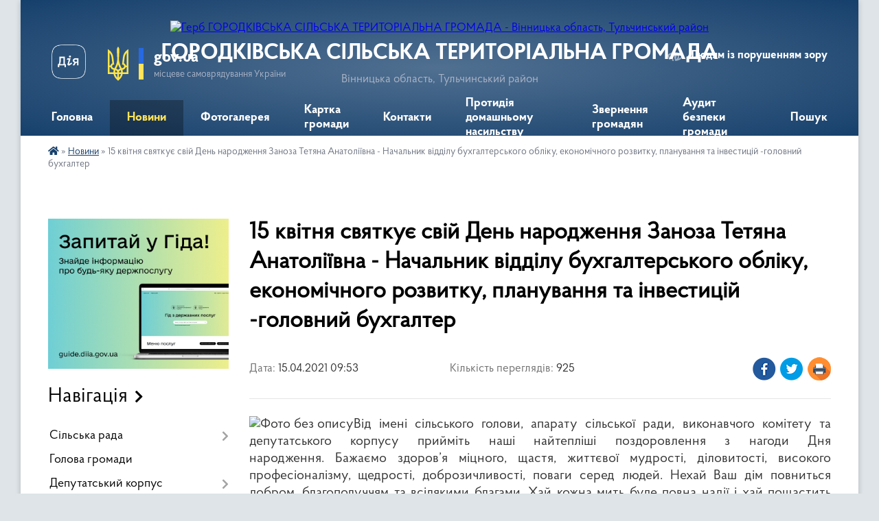

--- FILE ---
content_type: text/html; charset=UTF-8
request_url: https://gosilrada.gov.ua/news/1618577797/
body_size: 24495
content:
<!DOCTYPE html>
<html lang="uk">
<head>
	<!--[if IE]><meta http-equiv="X-UA-Compatible" content="IE=edge"><![endif]-->
	<meta charset="utf-8">
	<meta name="viewport" content="width=device-width, initial-scale=1">
	<!--[if IE]><script>
		document.createElement('header');
		document.createElement('nav');
		document.createElement('main');
		document.createElement('section');
		document.createElement('article');
		document.createElement('aside');
		document.createElement('footer');
		document.createElement('figure');
		document.createElement('figcaption');
	</script><![endif]-->
	<title>15 квітня святкує свій День народження Заноза Тетяна Анатоліївна - Начальник відділу бухгалтерського обліку, економічного розвитку, планування та інвестицій -головний бухгалтер | ГОРОДКІВСЬКА СІЛЬСЬКА ТЕРИТОРІАЛЬНА ГРОМАДА</title>
	<meta name="description" content="Від імені сільського голови, апарату сільської ради, виконавчого комітету та депутатського корпусу прийміть наші найтепліші поздоровлення з нагоди Дня народження. Бажаємо здоров&amp;rsquo;я міцного, щастя, життєвої мудрості, діло">
	<meta name="keywords" content="15, квітня, святкує, свій, День, народження, Заноза, Тетяна, Анатоліївна, -, Начальник, відділу, бухгалтерського, обліку,, економічного, розвитку,, планування, та, інвестицій, -головний, бухгалтер, |, ГОРОДКІВСЬКА, СІЛЬСЬКА, ТЕРИТОРІАЛЬНА, ГРОМАДА">

	
		<meta property="og:image" content="https://rada.info/upload/users_files/04328789/719c39a9fb81fe3480e845dd4c9fbda4.jpg">
	<meta property="og:image:width" content="225">
	<meta property="og:image:height" content="225">
			<meta property="og:title" content="15 квітня святкує свій День народження Заноза Тетяна Анатоліївна - Начальник відділу бухгалтерського обліку, економічного розвитку, планування та інвестицій -головний бухгалтер">
			<meta property="og:description" content="Від імені сільського&amp;nbsp;голови, апарату сільської&amp;nbsp;ради, виконавчого комітету та депутатського корпусу прийміть наші найтепліші поздоровлення з нагоди Дня народження.&amp;nbsp;Бажаємо здоров&amp;rsquo;я міцного, щастя, життєвої мудрості, діловитості, високого професіоналізму, щедрості, доброзичливості, поваги серед людей. Нехай Ваш дім повниться добром, благополуччям та всілякими благами. Хай кожна мить буде повна надії і хай пощастить здійснити всі мрії! Удачі, натхнення, духовного росту, хай буде в житті усе легко і просто!">
			<meta property="og:type" content="article">
	<meta property="og:url" content="https://gosilrada.gov.ua/news/1618577797/">
		
		<link rel="apple-touch-icon" sizes="57x57" href="https://gromada.org.ua/apple-icon-57x57.png">
	<link rel="apple-touch-icon" sizes="60x60" href="https://gromada.org.ua/apple-icon-60x60.png">
	<link rel="apple-touch-icon" sizes="72x72" href="https://gromada.org.ua/apple-icon-72x72.png">
	<link rel="apple-touch-icon" sizes="76x76" href="https://gromada.org.ua/apple-icon-76x76.png">
	<link rel="apple-touch-icon" sizes="114x114" href="https://gromada.org.ua/apple-icon-114x114.png">
	<link rel="apple-touch-icon" sizes="120x120" href="https://gromada.org.ua/apple-icon-120x120.png">
	<link rel="apple-touch-icon" sizes="144x144" href="https://gromada.org.ua/apple-icon-144x144.png">
	<link rel="apple-touch-icon" sizes="152x152" href="https://gromada.org.ua/apple-icon-152x152.png">
	<link rel="apple-touch-icon" sizes="180x180" href="https://gromada.org.ua/apple-icon-180x180.png">
	<link rel="icon" type="image/png" sizes="192x192"  href="https://gromada.org.ua/android-icon-192x192.png">
	<link rel="icon" type="image/png" sizes="32x32" href="https://gromada.org.ua/favicon-32x32.png">
	<link rel="icon" type="image/png" sizes="96x96" href="https://gromada.org.ua/favicon-96x96.png">
	<link rel="icon" type="image/png" sizes="16x16" href="https://gromada.org.ua/favicon-16x16.png">
	<link rel="manifest" href="https://gromada.org.ua/manifest.json">
	<meta name="msapplication-TileColor" content="#ffffff">
	<meta name="msapplication-TileImage" content="https://gromada.org.ua/ms-icon-144x144.png">
	<meta name="theme-color" content="#ffffff">
	
	
		<meta name="robots" content="">
	
    <link rel="preload" href="https://cdnjs.cloudflare.com/ajax/libs/font-awesome/5.9.0/css/all.min.css" as="style">
	<link rel="stylesheet" href="https://cdnjs.cloudflare.com/ajax/libs/font-awesome/5.9.0/css/all.min.css" integrity="sha512-q3eWabyZPc1XTCmF+8/LuE1ozpg5xxn7iO89yfSOd5/oKvyqLngoNGsx8jq92Y8eXJ/IRxQbEC+FGSYxtk2oiw==" crossorigin="anonymous" referrerpolicy="no-referrer" />

    <link rel="preload" href="//gromada.org.ua/themes/km2/css/styles_vip.css?v=3.34" as="style">
	<link rel="stylesheet" href="//gromada.org.ua/themes/km2/css/styles_vip.css?v=3.34">
	<link rel="stylesheet" href="//gromada.org.ua/themes/km2/css/38/theme_vip.css?v=1769257904">
	
		<!--[if lt IE 9]>
	<script src="https://oss.maxcdn.com/html5shiv/3.7.2/html5shiv.min.js"></script>
	<script src="https://oss.maxcdn.com/respond/1.4.2/respond.min.js"></script>
	<![endif]-->
	<!--[if gte IE 9]>
	<style type="text/css">
		.gradient { filter: none; }
	</style>
	<![endif]-->

</head>
<body class="">

	<a href="#top_menu" class="skip-link link" aria-label="Перейти до головного меню (Alt+1)" accesskey="1">Перейти до головного меню (Alt+1)</a>
	<a href="#left_menu" class="skip-link link" aria-label="Перейти до бічного меню (Alt+2)" accesskey="2">Перейти до бічного меню (Alt+2)</a>
    <a href="#main_content" class="skip-link link" aria-label="Перейти до головного вмісту (Alt+3)" accesskey="3">Перейти до текстового вмісту (Alt+3)</a>




	
	<div class="wrap">
		
		<header>
			<div class="header_wrap">
				<div class="logo">
					<a href="https://gosilrada.gov.ua/" id="logo" class="form_2">
						<img src="https://rada.info/upload/users_files/04328789/gerb/ГОРОДКІВКА-ТЕР-ГРОМ-1-depositphotos-bgremover.png" alt="Герб ГОРОДКІВСЬКА СІЛЬСЬКА ТЕРИТОРІАЛЬНА ГРОМАДА - Вінницька область, Тульчинський район">
					</a>
				</div>
				<div class="title">
					<div class="slogan_1">ГОРОДКІВСЬКА СІЛЬСЬКА ТЕРИТОРІАЛЬНА ГРОМАДА</div>
					<div class="slogan_2">Вінницька область, Тульчинський район</div>
				</div>
				<div class="gov_ua_block">
					<a class="diia" href="https://diia.gov.ua/" target="_blank" rel="nofollow" title="Державні послуги онлайн"><img src="//gromada.org.ua/themes/km2/img/diia.png" alt="Логотип Diia"></a>
					<img src="//gromada.org.ua/themes/km2/img/gerb.svg" class="gerb" alt="Герб України">
					<span class="devider"></span>
					<div class="title">
						<b>gov.ua</b>
						<span>місцеве самоврядування України</span>
					</div>
				</div>
								<div class="alt_link">
					<a href="#" rel="nofollow" title="Режим високої контастності" onclick="return set_special('96daf0acf30c4f6e22fce8d2607fda786231b3d8');">Людям із порушенням зору</a>
				</div>
								
				<section class="top_nav">
					<nav class="main_menu" id="top_menu">
						<ul>
														<li class="">
								<a href="https://gosilrada.gov.ua/main/"><span>Головна</span></a>
																							</li>
														<li class="active">
								<a href="https://gosilrada.gov.ua/news/"><span>Новини</span></a>
																							</li>
														<li class="">
								<a href="https://gosilrada.gov.ua/photo/"><span>Фотогалерея</span></a>
																							</li>
														<li class="">
								<a href="https://gosilrada.gov.ua/structure/"><span>Картка громади</span></a>
																							</li>
														<li class="">
								<a href="https://gosilrada.gov.ua/feedback/"><span>Контакти</span></a>
																							</li>
														<li class=" has-sub">
								<a href="https://gosilrada.gov.ua/bezoplatna-pravova-dopomoga-09-35-03-07-06-2023/"><span>Протидія домашньому насильству</span></a>
																<button onclick="return show_next_level(this);" aria-label="Показати підменю"></button>
																								<ul>
																		<li>
										<a href="https://gosilrada.gov.ua/yaku-vidpovidalnist-za-domashne-nasilstvo-mozhe-ponesti-krivdnik-09-40-47-07-06-2023/">Яку відповідальність за домашнє насильство може понести кривдник</a>
																													</li>
																		<li>
										<a href="https://gosilrada.gov.ua/algoritm-dij-pri-domashnomu-nasilstvi-09-43-03-07-06-2023/">Алгоритм дій при домашньому насильстві</a>
																													</li>
																		<li>
										<a href="https://gosilrada.gov.ua/domashne-nasilstvo-yak-otrimati-kompensaciju-09-51-43-07-06-2023/">Домашнє насильство -  як отримати компенсацію</a>
																													</li>
																		<li>
										<a href="https://gosilrada.gov.ua/domashne-nasilstvo-scho-robiti-yakscho-nikudi-jti-10-06-38-07-06-2023/">Домашнє насильство - що робити, якщо нікуди йти</a>
																													</li>
																		<li class="has-sub">
										<a href="https://gosilrada.gov.ua/domashne-nasilstvo-yak-otrimati-dopomogu-pislya-zvernennya-v-policiju-chi-socsluzhbu-10-17-04-07-06-2023/">Домашнє насильство - як отримати допомогу після звернення в поліцію чи соцслужбу</a>
																				<button onclick="return show_next_level(this);" aria-label="Показати підменю"></button>
																														<ul>
																						<li>
												<a href="https://gosilrada.gov.ua/scho-mozhe-buti-dokazom-u-sudovij-spravi-pro-domashne-nasilstvo-14-46-56-07-06-2023/">Що може бути доказом у судовій справі про домашнє насильство</a>
											</li>
																																</ul>
																			</li>
																		<li>
										<a href="https://gosilrada.gov.ua/ekonomichne-nasilstvo-10-46-31-07-06-2023/">Економічне насильство</a>
																													</li>
																		<li>
										<a href="https://gosilrada.gov.ua/konsultaciya-dlya-svidkiv-nasilstva-yak-diyati-11-06-23-07-06-2023/">Консультація для свідків насильства, як діяти</a>
																													</li>
																		<li>
										<a href="https://gosilrada.gov.ua/nasilstvo-ne-mae-genderu-postrazhdati-vid-krivdnika-mozhe-budhto-11-08-26-07-06-2023/">Насильство не має гендеру.  Постраждати від кривдника може будь-хто</a>
																													</li>
																		<li>
										<a href="https://gosilrada.gov.ua/pobutovij-konflikt-ta-domashne-nasilstvo-yak-vidrizniti-11-12-40-07-06-2023/">Побутовий конфлікт та домашне насильство - як відрізнити</a>
																													</li>
																		<li>
										<a href="https://gosilrada.gov.ua/prava-postrazhdalih-vid-domashnogo-nasilstva-11-18-07-07-06-2023/">Права постраждалих від домашнього насильства</a>
																													</li>
																		<li>
										<a href="https://gosilrada.gov.ua/pravova-dopomoga-dityam-scho-stali-svidkami-domashnogo-nasilstva-11-23-44-07-06-2023/">Правова допомога дітям, що стали свідками домашнього насильства</a>
																													</li>
																		<li>
										<a href="https://gosilrada.gov.ua/psihologichne-nasilstvo-11-33-04-07-06-2023/">Психологічне насильство</a>
																													</li>
																		<li>
										<a href="https://gosilrada.gov.ua/posibnik-nasilstvo-hovaetsya-v-tishi-11-13-13-18-02-2025/">Посібник "Насильство ховається в тиші"</a>
																													</li>
																		<li class="has-sub">
										<a href="https://gosilrada.gov.ua/seksualne-nasilstvo-13-45-37-07-06-2023/">Сексуальне насильство</a>
																				<button onclick="return show_next_level(this);" aria-label="Показати підменю"></button>
																														<ul>
																						<li>
												<a href="https://gosilrada.gov.ua/seksualne-nasilstvo-pid-chas-vijni-13-51-56-07-06-2023/">Сексуальне насильство під час війни</a>
											</li>
																						<li>
												<a href="https://gosilrada.gov.ua/seksualne-nasilstvo-pid-chas-vijni-scho-vazhlivo-pamyatati-vsim-13-55-44-07-06-2023/">Сексуальне насильство під час війни : що важливо пам'ятати всім</a>
											</li>
																						<li>
												<a href="https://gosilrada.gov.ua/seksualne-nasilstvo-pid-chas-vijni-yak-otrimati-pravovu-dopomogu-14-28-10-07-06-2023/">Сексуальне насильство під час війни як отримати правову допомогу</a>
											</li>
																																</ul>
																			</li>
																		<li>
										<a href="https://gosilrada.gov.ua/terminovij-zaboronnij-ta-obmezhuvalnij-pripis-schodo-krivdnika-14-35-31-07-06-2023/">Терміновий заборонний та обмежувальний припис щодо кривдника</a>
																													</li>
																		<li>
										<a href="https://gosilrada.gov.ua/fizichne-nasilstvo-14-39-39-07-06-2023/">Фізичне насильство</a>
																													</li>
																		<li>
										<a href="https://gosilrada.gov.ua/vseukrainska-akcii-16-dniv-proti-nasilstva-13-36-42-17-12-2023/">Всеукраїнська акції "16 днів проти насильства"</a>
																													</li>
																		<li>
										<a href="https://gosilrada.gov.ua/posibnik-nasilstvo-hovaetsya-v-tishi-10-57-20-19-12-2024/">ПОСІБНИК  "16 ДНІВ ПРОТИ НАСИЛЬСТВА"</a>
																													</li>
																										</ul>
															</li>
														<li class=" has-sub">
								<a href="https://gosilrada.gov.ua/zvernennya-gromadyan-14-07-02-22-09-2021/"><span>Звернення громадян</span></a>
																<button onclick="return show_next_level(this);" aria-label="Показати підменю"></button>
																								<ul>
																		<li>
										<a href="https://gosilrada.gov.ua/grafiki-osobistogo-prijomu-14-08-28-22-09-2021/">Графіки особистого прийому</a>
																													</li>
																		<li>
										<a href="https://gosilrada.gov.ua/normativni-dokumenti-14-10-36-22-09-2021/">Нормативні документи</a>
																													</li>
																										</ul>
															</li>
														<li class="">
								<a href="https://gosilrada.gov.ua/audit-bezpeki-gromadi-08-39-12-23-09-2025/"><span>Аудит безпеки громади</span></a>
																							</li>
																				</ul>
					</nav>
					&nbsp;
					<button class="menu-button" id="open-button"><i class="fas fa-bars"></i> Меню сайту</button>
					<a href="https://gosilrada.gov.ua/search/" rel="nofollow" class="search_button">Пошук</a>
				</section>
				
			</div>
		</header>
				
		<section class="bread_crumbs">
		<div xmlns:v="http://rdf.data-vocabulary.org/#"><a href="https://gosilrada.gov.ua/" title="Головна сторінка"><i class="fas fa-home"></i></a> &raquo; <a href="https://gosilrada.gov.ua/news/" aria-current="page">Новини</a>  &raquo; <span>15 квітня святкує свій День народження Заноза Тетяна Анатоліївна - Начальник відділу бухгалтерського обліку, економічного розвитку, планування та інвестицій -головний бухгалтер</span></div>
	</section>
	
	<section class="center_block">
		<div class="row">
			<div class="grid-25 fr">
				<aside>
				
										<div class="diia_guide">
						<a href="https://guide.diia.gov.ua/" rel="nofollow" target="_blank" title="Гід державних послуг"><img src="https://gromada.org.ua/upload/diia_guide.jpg" alt="Банер - гід державних послуг"></a>
					</div>
									
										<div class="sidebar_title">Навігація</div>
										
					<nav class="sidebar_menu" id="left_menu">
						<ul>
														<li class=" has-sub">
								<a href="https://gosilrada.gov.ua/silska-rada-15-38-03-30-11-2020/"><span>Сільська рада</span></a>
																<button onclick="return show_next_level(this);" aria-label="Показати підменю"></button>
																								<ul>
																		<li class=" has-sub">
										<a href="https://gosilrada.gov.ua/gotuemosya-do-sesii-09-25-50-02-12-2020/"><span>Готуємося до сесії</span></a>
																				<button onclick="return show_next_level(this);" aria-label="Показати підменю"></button>
																														<ul>
																						<li><a href="https://gosilrada.gov.ua/ogoloshennya-16-22-54-14-12-2020/"><span>ОГОЛОШЕННЯ про скликання сесії</span></a></li>
																																</ul>
																			</li>
																		<li class="">
										<a href="https://gosilrada.gov.ua/strategiya-rozvitku-12-06-56-02-07-2021/"><span>Стратегія розвитку</span></a>
																													</li>
																		<li class="">
										<a href="https://gosilrada.gov.ua/sklad-teritorialnoi-gromadi-09-28-14-10-06-2021/"><span>Склад територіальної громади</span></a>
																													</li>
																		<li class="">
										<a href="https://gosilrada.gov.ua/zasidannya-sesij-oline-09-56-02-10-06-2021/"><span>Засідання сесій Online</span></a>
																													</li>
																		<li class="">
										<a href="https://gosilrada.gov.ua/simvolika-ta polozhennya-pro- gerb-gorodkivskoi- silskoi- radi-10-10-15-13-12-2021/"><span>СИМВОЛІКА ТА ПОЛОЖЕННЯ ПРО  ГЕРБ ГОРОДКІВСЬКОЇ  СІЛЬСЬКОЇ  РАДИ</span></a>
																													</li>
																		<li class=" has-sub">
										<a href="https://gosilrada.gov.ua/publichni-investicii-10-40-50-02-09-2025/"><span>ПУБЛІЧНІ ІНВЕСТИЦІЇ</span></a>
																				<button onclick="return show_next_level(this);" aria-label="Показати підменю"></button>
																														<ul>
																						<li><a href="https://gosilrada.gov.ua/investicijna-rada-10-43-24-02-09-2025/"><span>ІНВЕСТИЦІЙНА РАДА</span></a></li>
																						<li><a href="https://gosilrada.gov.ua/serednostrokovij-plan-publichnih-investicij-10-44-19-02-09-2025/"><span>СЕРЕДНЬОСТРОКОВИЙ ПЛАН ПУБЛІЧНИХ ІНВЕСТИЦІЙ</span></a></li>
																						<li><a href="https://gosilrada.gov.ua/edinij-proektnij-portfel-publichnih-investicij-gorodkivskoi-silskoi-radi-2026-rik-10-02-27-19-11-2025/"><span>Єдиний проєктний портфель публічних інвестицій Городківської сільської ради</span></a></li>
																																</ul>
																			</li>
																		<li class="">
										<a href="https://gosilrada.gov.ua/statut-gorodkivskoi-silskoi-radi-16-05-35-11-02-2025/"><span>СТАТУТ Городківської сільської ради</span></a>
																													</li>
																		<li class="">
										<a href="https://gosilrada.gov.ua/reglament-gorodkivskoi-silskoi-radi--tulchinskogo-rajonu-vinnickoi-oblasti-15-05-59-28-03-2024/"><span>РЕГЛАМЕНТ Городківської сільської ради   Тульчинського району Вінницької області</span></a>
																													</li>
																		<li class="">
										<a href="https://gosilrada.gov.ua/struktura-14-54-12-15-12-2022/"><span>Структура, загальна  чисельність апарату Городківської сільської ради та її виконавчих органів</span></a>
																													</li>
																										</ul>
															</li>
														<li class="">
								<a href="https://gosilrada.gov.ua/silskij-golova-15-05-33-29-11-2020/"><span>Голова громади</span></a>
																							</li>
														<li class=" has-sub">
								<a href="https://gosilrada.gov.ua/deputatskij-korpus-15-06-07-29-11-2020/"><span>Депутатський корпус</span></a>
																<button onclick="return show_next_level(this);" aria-label="Показати підменю"></button>
																								<ul>
																		<li class="">
										<a href="https://gosilrada.gov.ua/deputati--sela-gorodkivka--8-sklikannya-ta-zakripleni-za-nimi-vulici-14-13-55-16-04-2021/"><span>Депутати   села  Городківка   8 скликання та закріплені  за ними вулиці</span></a>
																													</li>
																		<li class="">
										<a href="https://gosilrada.gov.ua/deputati--gorodkivskoi-silskoi-radi--8-sklikannya-zakripleni-za-nimi-naseleni-punkti-ta-vulici-14-15-32-16-04-2021/"><span>Депутати   Городківської сільської ради   8 скликання,  закріплені  за ними населені  пункти  та  вулиці</span></a>
																													</li>
																										</ul>
															</li>
														<li class=" has-sub">
								<a href="https://gosilrada.gov.ua/vikonavchij-komitet-15-06-20-29-11-2020/"><span>Виконавчий комітет</span></a>
																<button onclick="return show_next_level(this);" aria-label="Показати підменю"></button>
																								<ul>
																		<li class="">
										<a href="https://gosilrada.gov.ua/polozhennya-pro-vikonavchij-komitet-10-33-19-07-07-2021/"><span>ПОЛОЖЕННЯ ПРО ВИКОНАВЧИЙ КОМІТЕТ</span></a>
																													</li>
																		<li class="">
										<a href="https://gosilrada.gov.ua/sklad-vikonavchogo-komitetu-15-46-13-21-12-2020/"><span>Склад виконавчого комітету</span></a>
																													</li>
																										</ul>
															</li>
														<li class=" has-sub">
								<a href="https://gosilrada.gov.ua/finansi-15-07-05-29-11-2020/"><span>ПУБЛІЧНА ІНФОРМАЦІЯ</span></a>
																<button onclick="return show_next_level(this);" aria-label="Показати підменю"></button>
																								<ul>
																		<li class="">
										<a href="https://gosilrada.gov.ua/ochischennya-vladi-16-09-09-21-12-2020/"><span>Очищення влади</span></a>
																													</li>
																		<li class="">
										<a href="https://gosilrada.gov.ua/specialna-perevirka-16-24-08-21-12-2020/"><span>Спеціальна перевірка</span></a>
																													</li>
																		<li class=" has-sub">
										<a href="https://gosilrada.gov.ua/antikorupcijni-zahodi-11-13-15-21-04-2021/"><span>Запобігання і протидія корупції</span></a>
																				<button onclick="return show_next_level(this);" aria-label="Показати підменю"></button>
																														<ul>
																						<li><a href="https://gosilrada.gov.ua/poryadok-perevirki-faktu-podannya-sub’ektami-deklaruvannya-deklaracij-14-42-54-05-01-2022/"><span>ПОРЯДОК перевірки факту подання суб’єктами декларування декларацій</span></a></li>
																																</ul>
																			</li>
																		<li class=" has-sub">
										<a href="https://gosilrada.gov.ua/vidkriti-dani-12-34-35-12-01-2022/"><span>Відкриті дані</span></a>
																				<button onclick="return show_next_level(this);" aria-label="Показати підменю"></button>
																														<ul>
																						<li><a href="https://gosilrada.gov.ua/reestr-naboriv-danih-scho-perebuvajut-u-volodinni-gorodkivskoi-silskoi-radi-16-51-01-01-10-2024/"><span>Реєстр наборів даних, що перебувають у володінні Городківської сільської ради</span></a></li>
																						<li><a href="https://gosilrada.gov.ua/poryadok-opriljudnennya-silskoju-radoju-naboriv-danih-yaki-pidlyagajut-opriljudnennju-u-formi-vidkritih-danih-10-56-05-22-02-2024/"><span>ПОРЯДОК оприлюднення сільською радою наборів даних, які підлягають оприлюдненню у формі відкритих даних</span></a></li>
																						<li><a href="https://gosilrada.gov.ua/perelik-naboriv-danih-yaki-pidlyagajut-opriljudnennju-u-formi-vidkritih-danih-10-59-51-22-02-2024/"><span>ПЕРЕЛІК наборів даних, які підлягають оприлюдненню у формі відкритих даних</span></a></li>
																						<li><a href="https://gosilrada.gov.ua/perelik-vidpovidalnih-osib-gorodkivskoi-silskoi-teritorialnoi-gromadi-za-nadannya-publichnoi-informacii-dlya-opriljudnennya-u-formi-vidkriti-11-57-11-22-02-2024/"><span>ПЕРЕЛІК відповідальних осіб Городківської сільської територіальної громади за надання публічної інформації для оприлюднення у формі відкритих даних</span></a></li>
																						<li><a href="https://gosilrada.gov.ua/informacijnij-audit-10-52-42-19-09-2024/"><span>ІНФОРМАЦІЙНИЙ АУДИТ</span></a></li>
																						<li><a href="https://gosilrada.gov.ua/schorichna-ocinka-stanu-opriljudnennya-i-onovlennya-vidkritih-danih-11-38-07-03-03-2025/"><span>Щорічна оцінка стану оприлюднення і оновлення відкритих даних</span></a></li>
																						<li><a href="https://gosilrada.gov.ua/normativna-baza-12-14-43-23-02-2024/"><span>Нормативна база</span></a></li>
																						<li><a href="https://gosilrada.gov.ua/korisna-informaciya-12-16-24-23-02-2024/"><span>Корисна інформація</span></a></li>
																						<li><a href="https://gosilrada.gov.ua/vimogi-12-18-06-23-02-2024/"><span>Вимоги</span></a></li>
																																</ul>
																			</li>
																		<li class="">
										<a href="https://gosilrada.gov.ua/dostup-do-publichnoi-informacii-12-39-07-12-01-2022/"><span>Доступ до публічної інформації</span></a>
																													</li>
																		<li class="">
										<a href="https://gosilrada.gov.ua/programa-vidnovidim-dopomoga-u-vidbudovi-poshkodzhenih-budivel-10-49-32-03-11-2023/"><span>Програма «ВідновиДІМ»: допомога у відбудові пошкоджених будівель</span></a>
																													</li>
																										</ul>
															</li>
														<li class=" has-sub">
								<a href="https://gosilrada.gov.ua/docs/"><span>Офіційні документи та рішення сесій</span></a>
																<button onclick="return show_next_level(this);" aria-label="Показати підменю"></button>
																								<ul>
																		<li class="">
										<a href="https://gosilrada.gov.ua/rishennya-sesij-09-10-39-28-10-2021/"><span>Рішення сесій</span></a>
																													</li>
																		<li class="">
										<a href="https://gosilrada.gov.ua/rishennya-vikonkomu-13-36-02-13-12-2022/"><span>Рішення виконавчого комітету Городківської сільської ради</span></a>
																													</li>
																		<li class="">
										<a href="https://gosilrada.gov.ua/poryadok-dennij-13-43-29-13-12-2022/"><span>Порядок денний</span></a>
																													</li>
																		<li class="">
										<a href="https://gosilrada.gov.ua/protokoli-do-sesij-13-46-43-13-12-2022/"><span>Протоколи до сесій</span></a>
																													</li>
																		<li class="">
										<a href="https://gosilrada.gov.ua/proekti-rishen-gorodkivskoi-silskoi-radi-13-52-32-13-12-2022/"><span>Проєкти рішень Городківської сільської ради</span></a>
																													</li>
																		<li class="">
										<a href="https://gosilrada.gov.ua/proekti-rishen-vikonavchogo-komitetu-gorodkivskoi-silskoi-radi-13-55-24-13-12-2022/"><span>Проєкти рішень виконавчого комітету Городківської сільської ради</span></a>
																													</li>
																		<li class="">
										<a href="https://gosilrada.gov.ua/poimenne-golosuvannya-deputativ-13-59-20-13-12-2022/"><span>Поіменне голосування депутатів</span></a>
																													</li>
																		<li class=" has-sub">
										<a href="https://gosilrada.gov.ua/rozporyadzhennya-silskogo-golovi-10-23-51-06-11-2024/"><span>Розпорядження сільського голови Городківської сільської ради</span></a>
																				<button onclick="return show_next_level(this);" aria-label="Показати підменю"></button>
																														<ul>
																						<li><a href="https://gosilrada.gov.ua/2024-rik-10-33-57-06-11-2024/"><span>2024 рік</span></a></li>
																						<li><a href="https://gosilrada.gov.ua/2023-rik-10-34-21-06-11-2024/"><span>2023 рік</span></a></li>
																						<li><a href="https://gosilrada.gov.ua/2022-rik-10-34-42-06-11-2024/"><span>2022 рік</span></a></li>
																																</ul>
																			</li>
																										</ul>
															</li>
														<li class=" has-sub">
								<a href="https://gosilrada.gov.ua/publichna-informaciya-15-24-08-01-12-2020/"><span>Фінансовий відділ Городківської сільської ради</span></a>
																<button onclick="return show_next_level(this);" aria-label="Показати підменю"></button>
																								<ul>
																		<li class="">
										<a href="https://gosilrada.gov.ua/richna-finansova-zvitnist-15-28-33-01-12-2020/"><span>Паспорти бюджетних програм</span></a>
																													</li>
																		<li class="">
										<a href="https://gosilrada.gov.ua/polozhennya-pro-finansovij-viddil-09-06-28-07-04-2021/"><span>ПОЛОЖЕННЯ ПРО ФІНАНСОВИЙ ВІДДІЛ</span></a>
																													</li>
																		<li class="">
										<a href="https://gosilrada.gov.ua/bjudzhet-gromadi-21-19-52-13-04-2021/"><span>Порядок складання і виконання розпису бюджету Городківської сільської територіальної громади</span></a>
																													</li>
																		<li class="">
										<a href="https://gosilrada.gov.ua/prognoz-bjudzhetu-gorodkivskoi-silskoi-teritorialnoi-gromadi-na-serednostrokovij-period-2022-2024-roki-15-38-19-08-07-2021/"><span>Підготовка пропозицій до прогнозу бюджету Городківської сільської територіальної громади на середньостроковий період 2022 -2024 роки.</span></a>
																													</li>
																		<li class="">
										<a href="https://gosilrada.gov.ua/pro-zatverdzhennya-instrukcii-z-pidgotovki-bjudzhetnih-zapitiv-15-32-12-27-10-2021/"><span>Про затвердження Інструкції  з підготовки бюджетних запитів</span></a>
																													</li>
																		<li class=" has-sub">
										<a href="https://gosilrada.gov.ua/diyalnist-finansovogo-viddilu-10-08-05-30-03-2022/"><span>Діяльність фінансового відділу</span></a>
																				<button onclick="return show_next_level(this);" aria-label="Показати підменю"></button>
																														<ul>
																						<li><a href="https://gosilrada.gov.ua/plan-roboti-na-2021-rik-09-10-24-07-04-2021/"><span>2021 рік План діяльності  Фінансового відділу Городківської сільської ради на 2021 рік</span></a></li>
																						<li><a href="https://gosilrada.gov.ua/zvit-do-planu-diyalnosti-finansovogo-viddilu-gorodkivskoi-silskoi-radi-na-2021-rik-14-14-45-02-08-2021/"><span>2021 рік Звіт до плану діяльності  Фінансового відділу Городківської сільської ради на 2021 рік</span></a></li>
																						<li><a href="https://gosilrada.gov.ua/2022-rik-10-08-58-30-03-2022/"><span>2022 РІК</span></a></li>
																						<li><a href="https://gosilrada.gov.ua/2025-rik-plan-diyalnosti-finansovogo-viddilu-gorodkivskoi-silskoi-radi-na-2025-rik-10-16-46-07-01-2025/"><span>2025 рік План діяльності Фінансового відділу Городківської сільської ради на 2025 рік</span></a></li>
																						<li><a href="https://gosilrada.gov.ua/plan-diyalnosti-finansovogo-viddilu-gorodkivskoi-silskoi-radi-na-2024-rik-15-52-18-30-01-2024/"><span>2024 рік План діяльності Фінансового відділу Городківської сільської ради на 2024 рік</span></a></li>
																						<li><a href="https://gosilrada.gov.ua/plan-diyalnosti-finansovogo-viddilu-gorodkivskoi-silskoi-radi-na-2026-rik-16-34-42-12-01-2026/"><span>План діяльності  Фінансового відділу Городківської сільської ради на 2026 рік</span></a></li>
																						<li><a href="https://gosilrada.gov.ua/zvit-diyalnosti-finansovogo-viddilu-gorodkivskoi-silskoi-radi-za-2024-rik-15-56-08-18-04-2024/"><span>Звіт діяльності  Фінансового відділу Городківської сільської ради за  2024 рік</span></a></li>
																						<li><a href="https://gosilrada.gov.ua/zvit-diyalnosti-finansovogo-viddilu-gorodkivskoi-silskoi-radi-za-i-pivrichchya2023-roku-13-15-13-11-07-2023/"><span>Звіт діяльності  Фінансового відділу Городківської сільської ради 2023 року</span></a></li>
																						<li><a href="https://gosilrada.gov.ua/plan-diyalnosti-finansovogo-viddilu-gorodkivskoi-silskoi-radi-na-2023-rik-14-20-41-03-01-2023/"><span>2023 рік  План діяльності Фінансового відділу Городківської сільської ради на 2023 рік</span></a></li>
																						<li><a href="https://gosilrada.gov.ua/zvit-diyalnosti-finansovogo-viddilu-gorodkivskoi-silskoi-radi-za-2025-rik-14-24-05-15-04-2025/"><span>Звіт діяльності  Фінансового відділу Городківської сільської ради за  2025 рік</span></a></li>
																																</ul>
																			</li>
																		<li class="">
										<a href="https://gosilrada.gov.ua/bjudzhetni-zapiti-11-44-19-12-12-2022/"><span>БЮДЖЕТНІ ЗАПИТИ</span></a>
																													</li>
																		<li class="">
										<a href="https://gosilrada.gov.ua/prognoz-bjudzhetu-na-serednostrokovij-period-11-19-22-01-09-2025/"><span>ПРОГНОЗ БЮДЖЕТУ НА СЕРЕДНЬОСТРОКОВИЙ ПЕРІОД</span></a>
																													</li>
																										</ul>
															</li>
														<li class=" has-sub">
								<a href="https://gosilrada.gov.ua/bjudzhet-gromadi-08-56-36-29-12-2020/"><span>Бюджет громади</span></a>
																<button onclick="return show_next_level(this);" aria-label="Показати підменю"></button>
																								<ul>
																		<li class=" has-sub">
										<a href="https://gosilrada.gov.ua/2021-rik-09-00-54-08-12-2021/"><span>2021 РІК</span></a>
																				<button onclick="return show_next_level(this);" aria-label="Показати підменю"></button>
																														<ul>
																						<li><a href="https://gosilrada.gov.ua/pasporti-bjudzhetnih-program-09-02-39-29-12-2020/"><span>Паспорти бюджетних програм Городківської сільської ради</span></a></li>
																						<li><a href="https://gosilrada.gov.ua/formuvannya-bjudzhetu-gromadi-09-00-37-29-12-2020/"><span>Формування бюджету громади</span></a></li>
																						<li><a href="https://gosilrada.gov.ua/informaciya-pro-vikonannya-bjudzhetu-09-01-38-29-12-2020/"><span>Інформація про виконання бюджету</span></a></li>
																						<li><a href="https://gosilrada.gov.ua/prognoz-bjudzhetu-gorodkivskoi-silskoi-teritorialnoi-gromadi-na-20222024-roki-12-08-47-09-08-2021/"><span>Прогноз бюджету Городківської сільської територіальної громади  на  2022-2024 роки</span></a></li>
																																</ul>
																			</li>
																		<li class=" has-sub">
										<a href="https://gosilrada.gov.ua/2022-rik-09-01-23-08-12-2021/"><span>2022 РІК</span></a>
																				<button onclick="return show_next_level(this);" aria-label="Показати підменю"></button>
																														<ul>
																						<li><a href="https://gosilrada.gov.ua/formuvannya-bjudzhetu-gromadi-09-24-30-08-12-2021/"><span>Формування бюджету громади</span></a></li>
																						<li><a href="https://gosilrada.gov.ua/vikonannya-bjudzhetu-gromadi-10-23-27-05-04-2022/"><span>Виконання бюджету громади</span></a></li>
																						<li><a href="https://gosilrada.gov.ua/bjudzhet-gromadi-na-2022-rik-10-24-45-05-04-2022/"><span>Бюджет громади на 2022 рік</span></a></li>
																																</ul>
																			</li>
																		<li class=" has-sub">
										<a href="https://gosilrada.gov.ua/2025-rik-08-38-09-19-08-2024/"><span>2025 РІК</span></a>
																				<button onclick="return show_next_level(this);" aria-label="Показати підменю"></button>
																														<ul>
																						<li><a href="https://gosilrada.gov.ua/bjudzhet-gorodkivskoi-silskoi-teritorialnoi-gromadi-na-2025-rik-13-33-52-23-12-2024/"><span>Бюджет Городківської сільської територіальної громади на 2025 рік</span></a></li>
																						<li><a href="https://gosilrada.gov.ua/vikonannya-bjudzhetu-gromadi-14-00-07-23-12-2024/"><span>Виконання бюджету громади</span></a></li>
																						<li><a href="https://gosilrada.gov.ua/formuvannya-bjudzhetu-gromadi-14-31-49-23-12-2024/"><span>Формування бюджету громади</span></a></li>
																						<li><a href="https://gosilrada.gov.ua/rishennya-vikonavchogo-komitetu-gorodkivskoi-silskoi-radi-№2-vid-12082024pro-zatverdzhennya-planu-zahodiv-z-pidgotovki-proektu-bjudzhetu-g-08-48-23-19-08-2024/"><span>РІШЕННЯ виконавчого комітету Городківської сільської ради №2 від 12.08.2024"Про затвердження Плану заходів з підготовки проєкту бюджету Городківської сільської територіальної громади на 2025 рік"</span></a></li>
																						<li><a href="https://gosilrada.gov.ua/rozporyadzhennya-pro-stvorennya-robochoi-grupi-z-pitan-formuvannya-bjudzhetu-gorodkivskoi-silskoi-teritorialnoi-gromadi-na-2025-rik-vid-0209-11-24-09-19-09-2024/"><span>РОЗПОРЯДЖЕННЯ "Про створення робочої групи з питань формування бюджету Городківської сільської територіальної громади на 2025 рік" від 02.09.2024 №25  </span></a></li>
																																</ul>
																			</li>
																		<li class=" has-sub">
										<a href="https://gosilrada.gov.ua/2026-rik-10-19-07-01-09-2025/"><span>2026 РІК</span></a>
																				<button onclick="return show_next_level(this);" aria-label="Показати підменю"></button>
																														<ul>
																						<li><a href="https://gosilrada.gov.ua/prognoz-bjudzhetu-gorodkivskoi-silskoi-teritorialnoi-gromadi-na-20262028-roki-10-26-06-01-09-2025/"><span>Прогноз бюджету Городківської сільської територіальної громади на  2026-2028 роки</span></a></li>
																						<li><a href="https://gosilrada.gov.ua/rishennya-vikonavchogo-komitetu-gorodkivskoi-silskoi-radi-pro-zatverdzhennya-planu-zahodiv-schodo-skladannya-prognozu-bjudzhetu-gorodkivskoi-10-37-49-01-09-2025/"><span>РІШЕННЯ виконавчого комітету Городківської сільської ради  № 15 від 12.05.2025 "Про затвердження Плану заходів щодо складання прогнозу бюджету Городківської сільської територіальної громади на середньостроковий період, 2026-2028 роки"</span></a></li>
																						<li><a href="https://gosilrada.gov.ua/rishennya-vikonavchogo-komitetu-№2-vid-25082025-pro-zatverdzhennya-planu-zahodiv-z-pidgotovki-proektu-bjudzhetu-gorodkivskoi-silskoi-terit-11-14-26-01-09-2025/"><span>Рішення виконавчого комітету №2 від 25.08.2025 "Про затвердження Плану заходів з  підготовки проєкту бюджету Городківської  сільської територіальної громади на 2026 рік"</span></a></li>
																																</ul>
																			</li>
																		<li class=" has-sub">
										<a href="https://gosilrada.gov.ua/2024-rik-14-21-26-03-10-2023/"><span>2024 РІК</span></a>
																				<button onclick="return show_next_level(this);" aria-label="Показати підменю"></button>
																														<ul>
																						<li><a href="https://gosilrada.gov.ua/rishennya-vikonavchogo-komitetu-gorodkivskoi-silskoi-radi-№1-vid-21082023-pro-zatverdzhennya-planu-zahodiv-z-pidgotovki-proektu-bjudzhetu--14-23-56-03-10-2023/"><span>Рішення виконавчого комітету Городківської сільської ради №1 від 21.08.2023 "Про затвердження Плану заходів з підготовки проєкту бюджету Городківської сільської територіальної громади на 2024 рік"</span></a></li>
																						<li><a href="https://gosilrada.gov.ua/formuvannya-bjudzhetu-gromadi-11-56-09-22-12-2023/"><span>Формування бюджету громади</span></a></li>
																						<li><a href="https://gosilrada.gov.ua/vikonannya-bjudzhetu-gromadi-11-56-50-22-12-2023/"><span>Виконання бюджету громади</span></a></li>
																						<li><a href="https://gosilrada.gov.ua/bjudzhet-gromadi-na-2024-rik-11-57-59-22-12-2023/"><span>Бюджет громади на 2024 рік</span></a></li>
																																</ul>
																			</li>
																		<li class=" has-sub">
										<a href="https://gosilrada.gov.ua/2023-rik-11-13-43-13-12-2022/"><span>2023 РІК</span></a>
																				<button onclick="return show_next_level(this);" aria-label="Показати підменю"></button>
																														<ul>
																						<li><a href="https://gosilrada.gov.ua/formuvannya-bjudzhetu-gromadi-11-16-16-13-12-2022/"><span>Формування бюджету громади</span></a></li>
																						<li><a href="https://gosilrada.gov.ua/vikonannya-bjudzhetu-gromadi-11-16-47-13-12-2022/"><span>Виконання бюджету громади</span></a></li>
																						<li><a href="https://gosilrada.gov.ua/bjudzhet-gromadi-na-2023-rik-11-17-25-13-12-2022/"><span>Бюджет громади на 2023 рік</span></a></li>
																																</ul>
																			</li>
																										</ul>
															</li>
														<li class=" has-sub">
								<a href="https://gosilrada.gov.ua/regulyatorna-diyalnist-16-01-04-21-12-2020/"><span>Регуляторна діяльність</span></a>
																<button onclick="return show_next_level(this);" aria-label="Показати підменю"></button>
																								<ul>
																		<li class="">
										<a href="https://gosilrada.gov.ua/proekti-rishen-16-01-47-21-12-2020/"><span>ПРОЄКТИ РІШЕНЬ</span></a>
																													</li>
																		<li class="">
										<a href="https://gosilrada.gov.ua/rishennya-16-03-05-21-12-2020/"><span>РІШЕННЯ</span></a>
																													</li>
																		<li class="">
										<a href="https://gosilrada.gov.ua/analiz-regulyatornogo-vplivu-20-30-55-29-03-2021/"><span>АНАЛІЗ  РЕГУЛЯТОРНОГО ВПЛИВУ</span></a>
																													</li>
																		<li class="">
										<a href="https://gosilrada.gov.ua/plani-pidgotovki-proektiv-regulyatornih-aktiv-12-09-59-03-08-2021/"><span>ПЛАНИ ПІДГОТОВКИ ПРОЄКТІВ РЕГУЛЯТОРНИХ АКТІВ</span></a>
																													</li>
																		<li class="">
										<a href="https://gosilrada.gov.ua/povidomlennya-pro-opriljudnennya-proektiv-regulyatornih-aktiv-12-12-21-03-08-2021/"><span>ПОВІДОМЛЕННЯ ПРО ОПРИЛЮДНЕННЯ ПРОЄКТІВ РЕГУЛЯТОРНИХ АКТІВ</span></a>
																													</li>
																		<li class="">
										<a href="https://gosilrada.gov.ua/vidstezhennya-rezultativnosti-dii-regulyatornih-aktiv-12-13-14-03-08-2021/"><span>ВІДСТЕЖЕННЯ РЕЗУЛЬТАТИВНОСТІ ДІЇ РЕГУЛЯТОРНИХ АКТІВ</span></a>
																													</li>
																		<li class="">
										<a href="https://gosilrada.gov.ua/dijuchi-regulyatorni-akti-15-30-04-30-11-2021/"><span>ДІЮЧІ РЕГУЛЯТОРНІ АКТИ</span></a>
																													</li>
																		<li class="">
										<a href="https://gosilrada.gov.ua/metodichni-rekomendacii-10-03-02-16-02-2022/"><span>МЕТОДИЧНІ РЕКОМЕНДАЦІЇ</span></a>
																													</li>
																										</ul>
															</li>
														<li class=" has-sub">
								<a href="https://gosilrada.gov.ua/viddilu-zhkg-mistobuduvannya-arhitekturi-transportu-blagoustroju-zemelnih-vidnosin-gorodkivskoi-silskoi-radi-19-13-17-09-02-2021/"><span>Відділ ЖКГ, містобудування, архітектури, транспорту, благоустрою, земельних відносин Городківської сільської ради</span></a>
																<button onclick="return show_next_level(this);" aria-label="Показати підменю"></button>
																								<ul>
																		<li class="">
										<a href="https://gosilrada.gov.ua/pasporti-bjudzhetnih-program-19-18-19-09-02-2021/"><span>Паспорти бюджетних програм</span></a>
																													</li>
																		<li class="">
										<a href="https://gosilrada.gov.ua/publichni-zakupivli-prozorro-15-04-04-06-12-2021/"><span>ПУБЛІЧНІ ЗАКУПІВЛІ PROZORRO</span></a>
																													</li>
																		<li class="">
										<a href="https://gosilrada.gov.ua/polozhennya-13-42-24-30-09-2022/"><span>ПОЛОЖЕННЯ</span></a>
																													</li>
																		<li class="">
										<a href="https://gosilrada.gov.ua/bjudzhetni-zapiti-16-13-58-12-12-2022/"><span>БЮДЖЕТНІ ЗАПИТИ</span></a>
																													</li>
																										</ul>
															</li>
														<li class=" has-sub">
								<a href="https://gosilrada.gov.ua/osvita-kultura-ta-sport-15-06-42-29-11-2020/"><span>Служба у справах дітей Городківської сільської ради</span></a>
																<button onclick="return show_next_level(this);" aria-label="Показати підменю"></button>
																								<ul>
																		<li class="">
										<a href="https://gosilrada.gov.ua/pasporti-bjudzhetnih-program-19-10-47-09-02-2021/"><span>Паспорти бюджетних програм</span></a>
																													</li>
																		<li class="">
										<a href="https://gosilrada.gov.ua/plan-roboti-sluzhbi-u-spravah-ditej-gorodkivskoi-silskoi-radi-na-2021-rik-09-36-53-24-03-2021/"><span>План роботи служби у справах дітей Городківської сільської ради</span></a>
																													</li>
																		<li class="">
										<a href="https://gosilrada.gov.ua/komisiya-z-pitan-zahistu-prav-ditini-gorodkivskoi-silskoi-radi-14-13-12-22-03-2021/"><span>Комісія з питань захисту прав дитини Городківської сільської ради</span></a>
																													</li>
																		<li class="">
										<a href="https://gosilrada.gov.ua/sklad-mizhdisciplinarnoi-komandi-dlya-zahistu-prav-ditej-scho-perebuvajut-u-skladnih-zhittevih-umovah-14-23-50-22-03-2021/"><span>Міждисциплінарна команда для захисту прав дітей, що перебувають у складних життєвих умовах</span></a>
																													</li>
																		<li class="">
										<a href="https://gosilrada.gov.ua/mizhvidomcha-rada-z-pitan-simi-gendernoi-rivnosti-zapobigannya-domashnomu-nasilstvu-ta-protidii-torgivli-ljudmi-11-21-17-16-04-2021/"><span>Міжвідомча рада з питань сім'ї, гендерної рівності, запобігання домашньому насильству та протидії торгівлі людьми</span></a>
																													</li>
																		<li class="">
										<a href="https://gosilrada.gov.ua/kompleksna-programa-zahistu-prav-ditej-gorodkivskoi-silskoi-radi-diti-gromadi-na-2021-2023-roki-10-52-18-19-05-2021/"><span>Комплексна програма захисту прав дітей Городківської сільської ради "Діти громади"</span></a>
																													</li>
																		<li class="">
										<a href="https://gosilrada.gov.ua/patronat-nad-ditinoju-15-26-44-13-03-2024/"><span>Патронат над дитиною</span></a>
																													</li>
																		<li class="">
										<a href="https://gosilrada.gov.ua/rishennya-vikonavchogo-komitetu-vid-21122021-№-11-pro-upovnovazhennya-pracivnika-sluzhbi-u-spravah-ditej-gorodkivskoi-silskoi-radi-pravom--15-58-46-25-12-2023/"><span>Рішення виконавчого комітету від 21.12.2021 № 11 «Про уповноваження працівника служби у справах дітей Городківської сільської ради правом на складання протоколів про адміністративні правопорушення»</span></a>
																													</li>
																		<li class="">
										<a href="https://gosilrada.gov.ua/status-ditini-yaka-postrazhdala-vnaslidok-voennih-dij-ta-zbrojnih-konfliktiv-15-13-17-05-08-2025/"><span>Статус «дитини, яка постраждала внаслідок воєнних дій та збройних конфліктів»</span></a>
																													</li>
																		<li class="">
										<a href="https://gosilrada.gov.ua/pro-sluzhbu-14-17-08-26-05-2025/"><span>ПРО СЛУЖБУ</span></a>
																													</li>
																		<li class="">
										<a href="https://gosilrada.gov.ua/perelik-poslug-14-29-54-26-05-2025/"><span>ПЕРЕЛІК ПОСЛУГ</span></a>
																													</li>
																		<li class="">
										<a href="https://gosilrada.gov.ua/bjudzhetni-zapiti-11-08-22-13-12-2022/"><span>БЮДЖЕТНІ ЗАПИТИ</span></a>
																													</li>
																		<li class="">
										<a href="https://gosilrada.gov.ua/polozhennya-09-14-57-30-09-2022/"><span>ПОЛОЖЕННЯ</span></a>
																													</li>
																										</ul>
															</li>
														<li class=" has-sub">
								<a href="https://gosilrada.gov.ua/osvita-08-40-46-29-12-2020/"><span>Відділ освіти, культури, спорту і туризму Городківської сільської ради</span></a>
																<button onclick="return show_next_level(this);" aria-label="Показати підменю"></button>
																								<ul>
																		<li class=" has-sub">
										<a href="https://gosilrada.gov.ua/organizaciya-roboti-viddilu-osviti-12-55-30-24-11-2021/"><span>Організація роботи відділу освіти</span></a>
																				<button onclick="return show_next_level(this);" aria-label="Показати підменю"></button>
																														<ul>
																						<li><a href="https://gosilrada.gov.ua/dokumenti-12-57-06-24-11-2021/"><span>Документи</span></a></li>
																						<li><a href="https://gosilrada.gov.ua/podii-16-51-18-02-02-2022/"><span>ПОДІЇ</span></a></li>
																						<li><a href="https://gosilrada.gov.ua/ogoloshennya-16-13-15-14-06-2022/"><span>ОГОЛОШЕННЯ</span></a></li>
																						<li><a href="https://gosilrada.gov.ua/korisna-informaciya-11-28-59-06-12-2022/"><span>КОРИСНА ІНФОРМАЦІЯ</span></a></li>
																																</ul>
																			</li>
																		<li class=" has-sub">
										<a href="https://gosilrada.gov.ua/merezha-zakladiv-12-58-29-24-11-2021/"><span>Мережа закладів</span></a>
																				<button onclick="return show_next_level(this);" aria-label="Показати підменю"></button>
																														<ul>
																						<li><a href="https://gosilrada.gov.ua/zakladi-zagalnoi-serednoi-osviti-12-59-18-24-11-2021/"><span>Заклади загальної середньої освіти</span></a></li>
																						<li><a href="https://gosilrada.gov.ua/zakladi-doshkilnoi-osviti-13-00-23-24-11-2021/"><span>Заклади дошкільної освіти</span></a></li>
																						<li><a href="https://gosilrada.gov.ua/zakladi-pozashkilnoi-osviti-13-03-23-24-11-2021/"><span>Заклади позашкільної освіти</span></a></li>
																																</ul>
																			</li>
																		<li class=" has-sub">
										<a href="https://gosilrada.gov.ua/osvita-13-50-00-24-11-2021/"><span>Освіта</span></a>
																				<button onclick="return show_next_level(this);" aria-label="Показати підменю"></button>
																														<ul>
																						<li><a href="https://gosilrada.gov.ua/zovnishne-nezalezhne-ocinjuvannya-15-10-09-24-11-2021/"><span>НАЦІОНАЛЬНИЙ МУЛЬТИПРЕДМЕТНИЙ ТЕСТ</span></a></li>
																						<li><a href="https://gosilrada.gov.ua/olimpiadikonkursi-15-23-53-24-11-2021/"><span>ОЛІМПІАДИ ТА КОНКУРСИ</span></a></li>
																						<li><a href="https://gosilrada.gov.ua/dosyagnennya-15-37-45-24-11-2021/"><span>ДОСЯГНЕННЯ</span></a></li>
																						<li><a href="https://gosilrada.gov.ua/pidruchniki-10-37-32-27-01-2022/"><span>ПІДРУЧНИКИ</span></a></li>
																																</ul>
																			</li>
																		<li class="">
										<a href="https://gosilrada.gov.ua/bjudzhetni-zapiti-16-45-03-30-01-2023/"><span>БЮДЖЕТНІ ЗАПИТИ</span></a>
																													</li>
																		<li class="">
										<a href="https://gosilrada.gov.ua/polozhennya-pro-viddil-osviti-kulturi-sportu-i-turizmu-gorodkivskoi-silskoi-radi-14-45-36-21-10-2022/"><span>Положення про  відділ освіти, культури, спорту і туризму Городківської сільської ради</span></a>
																													</li>
																		<li class=" has-sub">
										<a href="https://gosilrada.gov.ua/pasporti-bjudzhetnih-program-22-27-14-02-02-2023/"><span>Паспорти бюджетних програм</span></a>
																				<button onclick="return show_next_level(this);" aria-label="Показати підменю"></button>
																														<ul>
																						<li><a href="https://gosilrada.gov.ua/bjudzhetni-pasporti-2026-rik-14-50-22-19-01-2026/"><span>Паспорти бюджетних програм 2026 рік</span></a></li>
																						<li><a href="https://gosilrada.gov.ua/pasporti-bjudzhetnih-program-2025-rik-08-42-36-21-01-2025/"><span>Паспорти бюджетних програм 2025 рік</span></a></li>
																						<li><a href="https://gosilrada.gov.ua/pasporti-bjudzhetnih-program-2022-rik-09-05-08-07-03-2023/"><span>Паспорти бюджетних програм 2022 рік</span></a></li>
																						<li><a href="https://gosilrada.gov.ua/pasporti-bjudzhetnih-program-2024-rik-13-32-23-23-01-2024/"><span>Паспорти бюджетних програм 2024 рік</span></a></li>
																						<li><a href="https://gosilrada.gov.ua/pasporti-bjudzhetnih-program-2021-rik-13-47-59-07-03-2023/"><span>Паспорти бюджетних програм 2021 рік</span></a></li>
																						<li><a href="https://gosilrada.gov.ua/pasporti-bjudzhetnih-program-2023-rik-13-50-13-07-03-2023/"><span>Паспорти бюджетних програм 2023 рік</span></a></li>
																																</ul>
																			</li>
																		<li class="">
										<a href="https://gosilrada.gov.ua/publichni-zakupivli-prozorro-08-46-11-10-02-2023/"><span>Публічні закупівлі PROZORRO</span></a>
																													</li>
																										</ul>
															</li>
														<li class=" has-sub">
								<a href="https://gosilrada.gov.ua/viddil-socialnogo-zabezpechennya-socialnogo-zahistu-ta-ohoroni-zdorovya-gorodkivskoi-silskoi-radi-13-01-04-16-02-2021/"><span>Відділ соціального забезпечення, соціального захисту та охорони здоров'я Городківської сільської ради</span></a>
																<button onclick="return show_next_level(this);" aria-label="Показати підменю"></button>
																								<ul>
																		<li class="">
										<a href="https://gosilrada.gov.ua/pasporti-bjudzhetnih-program-13-01-43-16-02-2021/"><span>Паспорти бюджетних програм</span></a>
																													</li>
																		<li class="">
										<a href="https://gosilrada.gov.ua/posadovi-instrukcii-08-46-20-07-02-2022/"><span>ПОСАДОВІ ІНСТРУКЦІЇ</span></a>
																													</li>
																		<li class="">
										<a href="https://gosilrada.gov.ua/bjudzhetni-zapiti-13-25-57-13-12-2022/"><span>БЮДЖЕТНІ ЗАПИТИ</span></a>
																													</li>
																		<li class="">
										<a href="https://gosilrada.gov.ua/instrukciya-iz-zabezpechennya-prav-ta-interesiv-osib-z-invalidnistju-ta-inshih-malomobilnih-grup-naselennya-u-miscyah-timchasovogo-prozhivan-10-14-36-05-09-2025/"><span>Інструкція із забезпечення прав та інтересів осіб з інвалідністю та інших маломобільних груп населення у місцях тимчасового проживання внутрішньо переміщених осіб та у процесі вимушеної евакуації</span></a>
																													</li>
																		<li class=" has-sub">
										<a href="https://gosilrada.gov.ua/rada-rodin-zagiblih-pomerlih-zahisnikiv-ta-zahisnic-ukraini-pri-silskomu-golovi-gorodkivskoi-teritorialnoi-gromadi-11-36-21-13-12-2024/"><span>Рада родин загиблих (померлих) Захисників та Захисниць України при сільському голові Городківської  територіальної громади</span></a>
																				<button onclick="return show_next_level(this);" aria-label="Показати підменю"></button>
																														<ul>
																						<li><a href="https://gosilrada.gov.ua/sklad-radi-rodin-zagiblih-pomerlih-zahisnikiv-ta-zahisnic-ukraini-pri-silskomu-golovi-gorodkivskoi-teritorialnoi-gromadi-11-38-06-13-12-2024/"><span>Склад Ради родин загиблих (померлих) Захисників та Захисниць України при сільському голові Городківської  територіальної громади</span></a></li>
																						<li><a href="https://gosilrada.gov.ua/polozhennya-pro-radu-rodin-zagiblih-pomerlih-zahisnikiv-ta-zahisnic-ukraini-pri-gorodkivskomu-silskomu-golovi-11-39-22-13-12-2024/"><span>ПОЛОЖЕННЯ про Раду родин загиблих  (померлих) Захисників та  Захисниць України при Городківському сільському голові</span></a></li>
																																</ul>
																			</li>
																		<li class="">
										<a href="https://gosilrada.gov.ua/polozhennya-09-25-01-30-09-2022/"><span>ПОЛОЖЕННЯ</span></a>
																													</li>
																										</ul>
															</li>
														<li class=" has-sub">
								<a href="https://gosilrada.gov.ua/viddil-juridichnogo-zabezpechennya-personalu-ta-organizacijnorozporyadchoi-roboti-gorodkivskoi-silskoi-radi-11-41-42-22-03-2021/"><span>Відділ юридичного забезпечення, персоналу та організаційно-розпорядчої роботи Городківської сільської ради</span></a>
																<button onclick="return show_next_level(this);" aria-label="Показати підменю"></button>
																								<ul>
																		<li class="">
										<a href="https://gosilrada.gov.ua/plan-roboti-viddilu-juridichnogo-zabezpechennya-personalu-ta-organizacijnorozporyadchoi-roboti-gorodkivskoi-silskoi-radi-na-2025-rik-08-56-24-08-01-2025/"><span>План роботи відділу юридичного забезпечення, персоналу та організаційно-розпорядчої роботи Городківської сільської ради на 2025 рік</span></a>
																													</li>
																										</ul>
															</li>
														<li class=" has-sub">
								<a href="https://gosilrada.gov.ua/centr-nadannya-administrativnih-poslug-gorodkivskoi-silskoi-radi-19-16-18-02-03-2021/"><span>ЦЕНТР НАДАННЯ АДМІНІСТРАТИВНИХ ПОСЛУГ ГОРОДКІВСЬКОЇ СІЛЬСЬКОЇ РАДИ</span></a>
																<button onclick="return show_next_level(this);" aria-label="Показати підменю"></button>
																								<ul>
																		<li class="">
										<a href="https://gosilrada.gov.ua/reglament-roboti-centru-nadannya-administrativnih-poslug-19-39-31-02-03-2021/"><span>РЕГЛАМЕНТ РОБОТИ ЦЕНТРУ НАДАННЯ АДМІНІСТРАТИВНИХ ПОСЛУГ</span></a>
																													</li>
																		<li class="">
										<a href="https://gosilrada.gov.ua/pasportnij-19-41-49-02-03-2021/"><span>ІНФОРМАЦІЙНІ КАРТКИ АДМІНІСТРАТИВНИХ ПОСЛУГ</span></a>
																													</li>
																		<li class="">
										<a href="https://gosilrada.gov.ua/tehnologichna-kartka-administrativnoi-poslugi-11-30-58-03-03-2021/"><span>ТЕХНОЛОГІЧНІ КАРТКИ  АДМІНІСТРАТИВНИХ ПОСЛУГ</span></a>
																													</li>
																		<li class="">
										<a href="https://gosilrada.gov.ua/posadova-instrukciya-nachalnika-viddilu-centr-nadannya-administrativnih-poslug-19-58-16-02-03-2021/"><span>ПОСАДОВА ІНСТРУКЦІЯ начальника відділу «Центр надання адміністративних послуг»</span></a>
																													</li>
																		<li class=" has-sub">
										<a href="https://gosilrada.gov.ua/informaciya-dlya-chleniv-simej-vijskovosluzhbovciv-yaki-znikli-bezvisti-zahopleni-v-polon-abo-zaruchnikami-internovani-u-nejtralnih-derzhava-12-00-21-20-01-2025/"><span>Інформація для членів сімей військовослужбовців, які зникли безвісти, захоплені в полон або заручниками,  інтерновані у нейтральних державах</span></a>
																				<button onclick="return show_next_level(this);" aria-label="Показати підменю"></button>
																														<ul>
																						<li><a href="https://gosilrada.gov.ua/rekomendovanij-poryadok-dij-v-razi-otrimannya-spovischennya-pro-zniknennya-vijskovosluzhbovcya-14-17-21-18-02-2025/"><span>Рекомендований порядок дій, в разі отримання сповіщення про зникнення військовослужбовця</span></a></li>
																						<li><a href="https://gosilrada.gov.ua/yak-podati-zayavku-pro-polon-abo-zniknennya-cherez-osobistij-kabinet-14-23-36-18-02-2025/"><span>Як подати заявку про полон або зникнення</span></a></li>
																																</ul>
																			</li>
																		<li class="">
										<a href="https://gosilrada.gov.ua/edine-vikno-otrimannya-poslug-dlya-veteraniv-ta-ihnih-rodin-15-32-50-05-08-2024/"><span>«ЄДИНЕ ВІКНО» отримання послуг для ветеранів та їхніх родин</span></a>
																													</li>
																		<li class="">
										<a href="https://gosilrada.gov.ua/perelik-administrativnih-poslug-subektom-nadannya-yakih-e-minveteraniv-11-24-16-06-03-2025/"><span>ПЕРЕЛІК АДМІНІСТРАТИВНИХ ПОСЛУГ СУБ'ЄКТОМ НАДАННЯ ЯКИХ Є МІНВЕТЕРАНІВ</span></a>
																													</li>
																		<li class="">
										<a href="https://gosilrada.gov.ua/polozhennya-10-05-18-28-09-2022/"><span>ПОЛОЖЕННЯ</span></a>
																													</li>
																		<li class="">
										<a href="https://gosilrada.gov.ua/derzhavnij-reestrator-neruhomogo-majna-14-19-36-22-11-2023/"><span>Державний реєстратор нерухомого майна</span></a>
																													</li>
																										</ul>
															</li>
														<li class=" has-sub">
								<a href="https://gosilrada.gov.ua/sektor-vijskovogo-obliku-oboronnoi-ta-mobilizacijnoi-roboti-civilnogo-zahistu-ta-vzaemodii-z-pravoohoronnimi-organami-12-53-15-26-09-2022/"><span>Сектор військового обліку, оборонної та мобілізаційної роботи, цивільного захисту та взаємодії з правоохоронними органами</span></a>
																<button onclick="return show_next_level(this);" aria-label="Показати підменю"></button>
																								<ul>
																		<li class=" has-sub">
										<a href="https://gosilrada.gov.ua/civilnij-zahist-naselennya-14-59-05-09-02-2022/"><span>ЦИВІЛЬНИЙ ЗАХИСТ НАСЕЛЕННЯ</span></a>
																				<button onclick="return show_next_level(this);" aria-label="Показати підменю"></button>
																														<ul>
																						<li><a href="https://gosilrada.gov.ua/metodichni-rekomendacii-10-03-22-19-02-2022/"><span>МЕТОДИЧНІ РЕКОМЕНДАЦІЇ</span></a></li>
																						<li><a href="https://gosilrada.gov.ua/shovischa-ta-timchasovi-ukrittya-gorodkivskoi-teritorialnoi-gromadi-11-13-25-11-08-2022/"><span>Сховища та тимчасові укриття Городківської територіальної громади</span></a></li>
																						<li><a href="https://gosilrada.gov.ua/pamyatka-naselennju-11-28-09-26-02-2024/"><span>ПАМ'ЯТКА НАСЕЛЕННЮ !</span></a></li>
																						<li><a href="https://gosilrada.gov.ua/protokoli-zasidan-komisii-z-pitan-tehnogennoekologichnoi-bezpeki-ta-nadzvichajnih-situacij-gorodkivskoi-silskoi-radi-15-17-51-04-04-2023/"><span>Протоколи засідань комісії з питань техногенно-екологічної безпеки та надзвичайних ситуацій Городківської сільської ради</span></a></li>
																																</ul>
																			</li>
																		<li class="">
										<a href="https://gosilrada.gov.ua/polozhennya-16-10-39-22-04-2024/"><span>ПОЛОЖЕННЯ</span></a>
																													</li>
																										</ul>
															</li>
														<li class=" has-sub">
								<a href="https://gosilrada.gov.ua/viddil-buhgalterskogo-obliku-ekonomichnogo-rozvitku-planuvannya-ta-investicij-09-38-45-30-09-2022/"><span>Відділ бухгалтерського обліку, економічного розвитку, планування та інвестицій</span></a>
																<button onclick="return show_next_level(this);" aria-label="Показати підменю"></button>
																								<ul>
																		<li class="">
										<a href="https://gosilrada.gov.ua/polozhennya-09-40-00-30-09-2022/"><span>ПОЛОЖЕННЯ</span></a>
																													</li>
																		<li class="">
										<a href="https://gosilrada.gov.ua/pasporti-bjudzhetnih-program-gorodkivskoi-silskoi-radi-09-44-36-30-09-2022/"><span>Паспорти бюджетних програм Городківської сільської ради</span></a>
																													</li>
																		<li class="">
										<a href="https://gosilrada.gov.ua/programa-socialnoekonomichnogo-ta-kulturnogo-rozvitku-gorodkivskoi-silskoi-teritorialnoi--gromadi-na-20222024-roki-10-22-53-30-09-2022/"><span>ПРОГРАМА  СОЦІАЛЬНО-ЕКОНОМІЧНОГО ТА КУЛЬТУРНОГО РОЗВИТКУ  Городківської сільської ради</span></a>
																													</li>
																		<li class="">
										<a href="https://gosilrada.gov.ua/bjudzhetni-zapiti-15-45-14-12-12-2022/"><span>БЮДЖЕТНІ ЗАПИТИ</span></a>
																													</li>
																										</ul>
															</li>
														<li class=" has-sub">
								<a href="https://gosilrada.gov.ua/evidnovlennya-14-29-32-19-08-2025/"><span>"єВідновлення"</span></a>
																<button onclick="return show_next_level(this);" aria-label="Показати підменю"></button>
																								<ul>
																		<li class="">
										<a href="https://gosilrada.gov.ua/yaku-dopomogu-mozhut-otrimati-gromadyani-14-31-01-19-08-2025/"><span>Яку допомогу можуть отримати громадяни?</span></a>
																													</li>
																		<li class="">
										<a href="https://gosilrada.gov.ua/prioritetni-grupi-14-33-01-19-08-2025/"><span>Пріоритетні групи</span></a>
																													</li>
																		<li class="">
										<a href="https://gosilrada.gov.ua/umovi-ta-proces-otrimannya-dopomogi-za-programoju-evidnovlennya-14-37-44-19-08-2025/"><span>Умови та процес отримання допомоги за програмою єВідновлення</span></a>
																													</li>
																		<li class="">
										<a href="https://gosilrada.gov.ua/normativna-baza-programi-14-46-30-19-08-2025/"><span>Нормативна база програми</span></a>
																													</li>
																		<li class="">
										<a href="https://gosilrada.gov.ua/kontakti-tehnichnoi-pidtrimki-14-48-09-19-08-2025/"><span>Контакти технічної підтримки</span></a>
																													</li>
																		<li class="">
										<a href="https://gosilrada.gov.ua/kontakti-miscevoi-komisii-evidnovlennya-15-12-01-19-08-2025/"><span>Контакти місцевої комісії єВідновлення</span></a>
																													</li>
																										</ul>
															</li>
														<li class="">
								<a href="https://gosilrada.gov.ua/konsultacii-iz-gromadskistju-14-20-23-24-07-2024/"><span>Консультації із громадськістю</span></a>
																							</li>
														<li class="">
								<a href="https://gosilrada.gov.ua/protidiya-torgivli-ljudmi-16-26-06-24-07-2025/"><span>Протидія торгівлі людьми</span></a>
																							</li>
														<li class="">
								<a href="https://gosilrada.gov.ua/perejmenuvannya-vulic-gorodkivskoi-tg-15-08-47-27-10-2025/"><span>Перейменування вулиць Городківської ТГ</span></a>
																							</li>
														<li class=" has-sub">
								<a href="https://gosilrada.gov.ua/karta-gromadi-13-36-29-29-06-2023/"><span>Гендерна рівність</span></a>
																<button onclick="return show_next_level(this);" aria-label="Показати підменю"></button>
																								<ul>
																		<li class="">
										<a href="https://gosilrada.gov.ua/posibnik-z-nadannya-visokoyakisnih-municipalnih-poslug-13-vrahuvannyam-gendernogo-aspektu-10-40-00-21-05-2025/"><span>ПОСІБНИК З НАДАННЯ ВИСОКОЯКІСНИХ МУНІЦИПАЛЬНИХ ПОСЛУГ 13 ВРАХУВАННЯМ ГЕНДЕРНОГО АСПЕКТУ</span></a>
																													</li>
																		<li class="">
										<a href="https://gosilrada.gov.ua/bezbar’ernist-genderna-rivnist-vazhlivist-i-vpliv-na-suspilstvo-11-08-40-22-05-2025/"><span>Гендерний підхід – стратегія, що забезпечує врахування інтересів і досвіду жінок та чоловіків</span></a>
																													</li>
																		<li class="">
										<a href="https://gosilrada.gov.ua/rozporyadzhennya-pro-priznachennya-upovnovazhenoi-osobi-koordinatora-z-pitan-zabezpechennya-rivnih-prav-ta-mozhlivostej-zhinok-i-cholovikiv--09-59-00-21-05-2025/"><span>Розпорядження " Про призначення уповноваженої особи (координатора) з питань забезпечення рівних прав та можливостей жінок і чоловіків в Городківській територіальній громаді"</span></a>
																													</li>
																		<li class="">
										<a href="https://gosilrada.gov.ua/praktichni-rekomendacii-schodo-vprovadzhennya-ta-zastosuvannya-gendernoi-politiki-u-gromadah-10-03-03-21-05-2025/"><span>Практичні рекомендації щодо впровадження та застосування ґендерної політики у громадах</span></a>
																													</li>
																		<li class="">
										<a href="https://gosilrada.gov.ua/informacijna-pamyatka-schodo-zapobigannya-vipadkam-diskriminacii-za-oznakoju-stati-10-03-28-21-05-2025/"><span>Інформаційна пам'ятка щодо запобігання випадкам дискримінації за ознакою статі</span></a>
																													</li>
																										</ul>
															</li>
														<li class="">
								<a href="https://gosilrada.gov.ua/patronat-nad-ditinoju-15-36-42-13-03-2024/"><span>Патронат над дитиною</span></a>
																							</li>
														<li class=" has-sub">
								<a href="https://gosilrada.gov.ua/gromadski-sluhannya-11-50-39-31-10-2023/"><span>Громадська участь</span></a>
																<button onclick="return show_next_level(this);" aria-label="Показати підменю"></button>
																								<ul>
																		<li class="">
										<a href="https://gosilrada.gov.ua/protokoli-miscevih-gromadskih-sluhan-14-05-39-21-11-2023/"><span>Громадські слуханя</span></a>
																													</li>
																		<li class="">
										<a href="https://gosilrada.gov.ua/polozhennya-pro-gromadski-sluhannya-v-gorodkivskij-silskij-teritorialnij-gromadi-13-58-29-31-10-2023/"><span>ПОЛОЖЕННЯ "ПРО ГРОМАДСЬКІ СЛУХАННЯ В ГОРОДКІВСЬКІЙ СІЛЬСЬКІЙ ТЕРИТОРІАЛЬНІЙ ГРОМАДІ "</span></a>
																													</li>
																										</ul>
															</li>
														<li class="">
								<a href="https://gosilrada.gov.ua/oficerryatuvalnik-gromadi-11-54-57-06-10-2025/"><span>ОФІЦЕР-РЯТУВАЛЬНИК ГРОМАДИ</span></a>
																							</li>
														<li class=" has-sub">
								<a href="https://gosilrada.gov.ua/orenda-16-02-08-11-07-2023/"><span>Комунальна власність</span></a>
																<button onclick="return show_next_level(this);" aria-label="Показати підменю"></button>
																								<ul>
																		<li class="">
										<a href="https://gosilrada.gov.ua/ogoloshennya-16-02-54-11-07-2023/"><span>ІНФОРМАЦІЙНЕ ПОВІДОМЛЕННЯ</span></a>
																													</li>
																										</ul>
															</li>
														<li class=" has-sub">
								<a href="https://gosilrada.gov.ua/bezbar’ernij-dostupu-dlya-osib-z-invalidnistju-14-11-26-18-06-2024/"><span>Рада Безбар’єрності при виконавчому комітеті Городківської сільської ради</span></a>
																<button onclick="return show_next_level(this);" aria-label="Показати підменю"></button>
																								<ul>
																		<li class="">
										<a href="https://gosilrada.gov.ua/protokoli-zasidannya-radi-bezbarernosti-pri-vikonavchomu-komiteti-gorodkivskoi-silskoi-radi-08-30-58-04-06-2025/"><span>ПРОТОКОЛИ засідання Ради безбар'єрності при виконавчому комітеті Городківської сільської ради</span></a>
																													</li>
																		<li class="">
										<a href="https://gosilrada.gov.ua/rishennya-vikonavchogo-komitetu-№-8-vid-24012025-pro-zatverdzhennya-proektu-bezbarernogo-marshrutu-na-teritorii-sela-gorodkivka-gorodkivsk-15-31-50-11-11-2025/"><span>Рішення виконавчого комітету № 8 від 24.01.2025 "Про затвердження проєкту Безбар'єрного маршруту на території села Городківка Городківської територіальної громади Тульчинського району Вінницької області"</span></a>
																													</li>
																		<li class="">
										<a href="https://gosilrada.gov.ua/proekt-bezbarernij-marshrut-15-57-13-23-05-2025/"><span>Проєкт "Безбар'єрний маршрут"</span></a>
																													</li>
																		<li class="">
										<a href="https://gosilrada.gov.ua/polozhennya-pro-radu-bezbarernosti-pri-vikonavchomu-komiteti-gorodkivskoi-silskoi-radi-09-24-15-16-08-2024/"><span>ПОЛОЖЕННЯ про Раду безбар'єрності при виконавчому комітеті Городківської сільської ради</span></a>
																													</li>
																		<li class="">
										<a href="https://gosilrada.gov.ua/plan-zahodiv-gorodkivskoi-silskoi-radi-na-20252026-roki-z-realizacii-nacionalnoi-strategii-iz-stvorennya-bezbar’ernogo-prostoru-v-ukraini--10-14-06-05-05-2025/"><span>ПЛАН  ЗАХОДІВ Городківської сільської ради на 2025-2026 роки з реалізації Національної стратегії із створення безбар’єрного простору в Україні на період до 2030 року</span></a>
																													</li>
																		<li class="">
										<a href="https://gosilrada.gov.ua/plan-zahodiv-na-20232024-roki-z-realizacii-u-gorodkivskij-teritorialnij-gromadi-nacionalnoi-strategii-iz-stvorennya-bezbar’ernogo-prostoru-16-15-58-09-12-2024/"><span>План заходів на 2023-2024 роки з реалізації у Городківській територіальній громаді Національної стратегії із створення безбар’єрного простору в Україні на період до 2030 року</span></a>
																													</li>
																										</ul>
															</li>
														<li class=" has-sub">
								<a href="https://gosilrada.gov.ua/rekviziti-rahunkiv-gorodkivskoi-teritorialnoi-gromadi-19-39-31-24-02-2021/"><span>Реквізити рахунків Городківської територіальної громади</span></a>
																<button onclick="return show_next_level(this);" aria-label="Показати підменю"></button>
																								<ul>
																		<li class="">
										<a href="https://gosilrada.gov.ua/orenda-primischen-komunalnoi-vlasnosti-16-52-55-17-07-2023/"><span>Оренда приміщень комунальної власності</span></a>
																													</li>
																		<li class="">
										<a href="https://gosilrada.gov.ua/zemelnij-podatok-z-juridichnih-osib-19-40-57-24-02-2021/"><span>Земельний податок з юридичних осіб</span></a>
																													</li>
																		<li class="">
										<a href="https://gosilrada.gov.ua/zemelnij-podatok-z-fizichnih-osib-19-41-44-24-02-2021/"><span>Земельний податок з фізичних осіб</span></a>
																													</li>
																		<li class="">
										<a href="https://gosilrada.gov.ua/orendna-plata-z-juridichnih-osib-19-42-26-24-02-2021/"><span>Орендна плата з юридичних осіб</span></a>
																													</li>
																		<li class="">
										<a href="https://gosilrada.gov.ua/orendna-plata-z-fizichnih-osib-19-44-24-24-02-2021/"><span>Орендна плата з фізичних осіб</span></a>
																													</li>
																		<li class="">
										<a href="https://gosilrada.gov.ua/orendna-plata-z-juridichnih-osib-19-45-12-24-02-2021/"><span>Єдиний податок з юридичних осіб</span></a>
																													</li>
																		<li class="">
										<a href="https://gosilrada.gov.ua/edinij-podatok-z-fizichnih-osib-19-48-38-24-02-2021/"><span>Єдиний податок з фізичних осіб</span></a>
																													</li>
																		<li class="">
										<a href="https://gosilrada.gov.ua/administrativni-shtrafi-ta-inshi-sankcii-09-43-07-05-03-2021/"><span>Адміністративні штрафи та інші санкції</span></a>
																													</li>
																										</ul>
															</li>
														<li class="">
								<a href="https://gosilrada.gov.ua/opikunska-rada-15-07-25-29-11-2023/"><span>Опікунська рада</span></a>
																							</li>
														<li class=" has-sub">
								<a href="https://gosilrada.gov.ua/komunalni-zakladi-ustanovi-pidpriemstva-gorodkivskoi-tg-11-15-29-27-11-2023/"><span>Комунальні заклади, установи, підприємства Городківської ТГ</span></a>
																<button onclick="return show_next_level(this);" aria-label="Показати підменю"></button>
																								<ul>
																		<li class=" has-sub">
										<a href="https://gosilrada.gov.ua/kz-centr-nadannya-socialnih-poslug-gorodkivskoi-silskoi-radi-11-17-27-27-11-2023/"><span>КЗ Центр надання соціальних послуг Городківської сільської ради</span></a>
																				<button onclick="return show_next_level(this);" aria-label="Показати підменю"></button>
																														<ul>
																						<li><a href="https://gosilrada.gov.ua/zahodi-z-poperedzhennya-domashnogo-nasilstva-09-50-37-27-12-2023/"><span>Заходи з попередження домашнього насильства</span></a></li>
																						<li><a href="https://gosilrada.gov.ua/do-vidoma-gromadyan-11-34-52-30-11-2023/"><span>До відома громадян</span></a></li>
																						<li><a href="https://gosilrada.gov.ua/umovi-prijnyattya-do-cnsp-ta-nadannya-socialnih-poslug-11-48-16-30-11-2023/"><span>Умови прийняття до ЦНСП та надання соціальних послуг</span></a></li>
																						<li><a href="https://gosilrada.gov.ua/praktichnij-psiholog-cnsp-gorodkivskoi-silskoi-radi-10-07-43-24-04-2024/"><span>Практичний психолог  ЦНСП Городківської сільської ради</span></a></li>
																						<li><a href="https://gosilrada.gov.ua/mobilna-brigada-socialnopsihologichnoi-dopomogi-osobam-yaki-postrazhdali-vid-domashnogo-nasilstva-taabo-nasilstva-za-oznakoju-stati-09-17-03-13-02-2024/"><span>Мобільна бригада соціально-психологічної допомоги особам, які  постраждали від домашнього насильства та/або насильства за ознакою статі</span></a></li>
																						<li><a href="https://gosilrada.gov.ua/statut-15-45-41-29-11-2023/"><span>ПОЛОЖЕННЯ</span></a></li>
																						<li><a href="https://gosilrada.gov.ua/informaciya-pro-tarifi-ta-poryadok-ih-formuvannya-na-poslugi-yaki-nadajutsya-komunalnim-zakladom-16-07-25-29-11-2023/"><span>Інформація про тарифи та порядок їх формування на послуги, які надаються комунальним закладом</span></a></li>
																																</ul>
																			</li>
																		<li class=" has-sub">
										<a href="https://gosilrada.gov.ua/ku-gorodkivskij-trudovij-arhiv-11-19-04-27-11-2023/"><span>КЗ Публічна бібліотека Городківської сільської ради</span></a>
																				<button onclick="return show_next_level(this);" aria-label="Показати підменю"></button>
																														<ul>
																						<li><a href="https://gosilrada.gov.ua/novini-09-36-18-01-12-2023/"><span>Новини</span></a></li>
																						<li><a href="https://gosilrada.gov.ua/statut-09-50-11-01-12-2023/"><span>Статут</span></a></li>
																						<li><a href="https://gosilrada.gov.ua/programi-ta-proekti-yaki-zapochatkovano-ta-realizujutsya-publichnoju-bibliotekoju-gorodkivskoi-silskoi-radi-10-08-48-01-12-2023/"><span>Програми та проекти які започатковано та реалізуються Публічною бібліотекою Городківської сільської ради</span></a></li>
																																</ul>
																			</li>
																		<li class=" has-sub">
										<a href="https://gosilrada.gov.ua/kz-centr-kulturi-dozvillya-ta-sportu-gorodkivskoi-silskoi-radi-11-21-03-27-11-2023/"><span>КЗ Центр культури, дозвілля та спорту Городківської сільської ради</span></a>
																				<button onclick="return show_next_level(this);" aria-label="Показати підменю"></button>
																														<ul>
																						<li><a href="https://gosilrada.gov.ua/silskij-budinok-kulturi--s-verbka-15-18-21-24-01-2024/"><span>Сільський будинок культури   с. ВЕРБКА</span></a></li>
																						<li><a href="https://gosilrada.gov.ua/silskij-klub-s-visoka-greblya-kz-ckds-gorodkivskoi-silskoi-radi-15-24-36-24-01-2024/"><span>Сільський клуб  с. Висока Гребля КЗ ЦКДС  Городківської сільської Ради</span></a></li>
																						<li><a href="https://gosilrada.gov.ua/silskij-budinok-kulturi-svilshanka-kz-ckds-gorodkivskoi-silskoi-radi-15-39-49-24-01-2024/"><span>Сільський будинок культури с.Вільшанка КЗ ЦКДС  Городківської сільської ради</span></a></li>
																						<li><a href="https://gosilrada.gov.ua/statut-15-57-27-13-02-2024/"><span>1. СТАТУТ КЗ Центр культури, дозвілля та спорту Городківської сільської ради</span></a></li>
																						<li><a href="https://gosilrada.gov.ua/silskij-budinok-kulturi-sela-dzhugastra-filiya-kz-ckds-gorodkivskoi-silskoi-radi-11-32-45-26-02-2024/"><span>Сільський будинок культури села Джугастра філія КЗ ЦКДС Городківської сільської ради.</span></a></li>
																						<li><a href="https://gosilrada.gov.ua/silskij-budinok-kulturi-s-savchine-filiya-kz-ckds-gorodkivskoi-silskoi-radi-08-56-23-16-02-2024/"><span>Сільський будинок культури с. Савчине Філія КЗ ЦКДС  Городківської сільської ради</span></a></li>
																						<li><a href="https://gosilrada.gov.ua/silskij-budinok-kulturi-s-garyachkivka-filiya-kz-ckds-gorodkivskoi-silskoi-radi-14-59-28-09-02-2024/"><span>Сільський Будинок культури с. Гарячківка  філія КЗ ЦКДС  Городківської сільської ради</span></a></li>
																						<li><a href="https://gosilrada.gov.ua/silskij-budinok-kulturi-s-dahtaliya---filiya-kz-ckds-gorodkivskoi-silskoi-radi-11-04-19-13-02-2024/"><span>Сільський Будинок культури с. Дахталія             філія КЗ ЦКДС  Городківської сільської ради</span></a></li>
																						<li><a href="https://gosilrada.gov.ua/silskij-budinok-kulturi-sela-kisnici-filiya-kz-ckds-gorodkivskoi-silskoi-radi-12-15-36-13-02-2024/"><span>Сільський клуб села Кісниці філія КЗ ЦКДС Городківської сільської ради</span></a></li>
																						<li><a href="https://gosilrada.gov.ua/silskij-budinok-kulturi-sela-maryanivka-filiya-kz-ckds-gorodkivskoi-silskoi-radi-12-17-07-13-02-2024/"><span>Сільський клуб села Мар'янівка філія КЗ ЦКДС Городківської сільської ради</span></a></li>
																																</ul>
																			</li>
																		<li class=" has-sub">
										<a href="https://gosilrada.gov.ua/kz-shkola-mistectv-gorodkivskoi-silskoi-radi-11-22-30-27-11-2023/"><span>КЗ Школа мистецтв Городківської сільської ради</span></a>
																				<button onclick="return show_next_level(this);" aria-label="Показати підменю"></button>
																														<ul>
																						<li><a href="https://gosilrada.gov.ua/statut-10-04-16-06-03-2024/"><span>СТАТУТ</span></a></li>
																																</ul>
																			</li>
																		<li class=" has-sub">
										<a href="https://gosilrada.gov.ua/kz-djussh-gorodkivskoi-silskoi-radi-11-23-28-27-11-2023/"><span>КЗ "ДЮСШ Городківської сільської ради"</span></a>
																				<button onclick="return show_next_level(this);" aria-label="Показати підменю"></button>
																														<ul>
																						<li><a href="https://gosilrada.gov.ua/statut-10-44-03-08-12-2023/"><span>Статут</span></a></li>
																						<li><a href="https://gosilrada.gov.ua/rozklad-zannyat-sekcij-15-47-06-11-12-2023/"><span>Розклад занять секцій</span></a></li>
																																</ul>
																			</li>
																		<li class=" has-sub">
										<a href="https://gosilrada.gov.ua/ku-gorodkivskij-trudovij-arhiv-11-24-14-27-11-2023/"><span>КУ "Городківський трудовий архів"</span></a>
																				<button onclick="return show_next_level(this);" aria-label="Показати підменю"></button>
																														<ul>
																						<li><a href="https://gosilrada.gov.ua/cini-na-roboti-poslugi-scho-vikonujutsya-ku-gorodkivskij-trudovij-arhiv-13-56-34-27-11-2023/"><span>ЦІНИ  НА РОБОТИ (ПОСЛУГИ), ЩО ВИКОНУЮТЬСЯ    КУ  «ГОРОДКІВСЬКИЙ ТРУДОВИЙ АРХІВ»</span></a></li>
																						<li><a href="https://gosilrada.gov.ua/spisok-fondiv-scho-znahodyatsya-na-zberiganni-v-ku-gorodkivskij-trudovij-arhiv-13-59-14-27-11-2023/"><span>СПИСОК ФОНДІВ, ЩО ЗНАХОДЯТЬСЯ НА ЗБЕРІГАННІ В КУ «Городківський трудовий архів»</span></a></li>
																						<li><a href="https://gosilrada.gov.ua/do-vidoma-zayavnikiv-15-39-41-27-11-2023/"><span>ДО ВІДОМА ЗАЯВНИКІВ</span></a></li>
																						<li><a href="https://gosilrada.gov.ua/do-uvagi-gromadyan-15-41-55-27-11-2023/"><span>ДО УВАГИ ГРОМАДЯН !</span></a></li>
																						<li><a href="https://gosilrada.gov.ua/statut-13-37-21-27-11-2023/"><span>СТАТУТ</span></a></li>
																																</ul>
																			</li>
																		<li class="">
										<a href="https://gosilrada.gov.ua/ku-inkljuzivno-resursnij-centr-gorodkivskoi-silskoi-radi-11-24-44-27-11-2023/"><span>КУ "Інклюзивно - ресурсний центр Городківської сільської ради"</span></a>
																													</li>
																		<li class=" has-sub">
										<a href="https://gosilrada.gov.ua/knp-gorodkivskij-cpmsd-11-25-16-27-11-2023/"><span>КНП "Городківський ЦПМСД"</span></a>
																				<button onclick="return show_next_level(this);" aria-label="Показати підменю"></button>
																														<ul>
																						<li><a href="https://gosilrada.gov.ua/statut-13-24-49-06-03-2024/"><span>СТАТУТ</span></a></li>
																																</ul>
																			</li>
																										</ul>
															</li>
														<li class=" has-sub">
								<a href="https://gosilrada.gov.ua/kp-gorodkivkakomunservi-16-24-31-10-08-2021/"><span>КП "Городківка-комунсервіс"</span></a>
																<button onclick="return show_next_level(this);" aria-label="Показати підменю"></button>
																								<ul>
																		<li class="">
										<a href="https://gosilrada.gov.ua/rekviziti-na-oplatu-komunalnih-poslug-15-55-19-10-01-2025/"><span>РЕКВІЗИТИ НА ОПЛАТУ КОМУНАЛЬНИХ ПОСЛУГ</span></a>
																													</li>
																		<li class="">
										<a href="https://gosilrada.gov.ua/tarifi-14-51-50-29-02-2024/"><span>ТАРИФИ</span></a>
																													</li>
																		<li class="">
										<a href="https://gosilrada.gov.ua/zvit-15-27-04-29-02-2024/"><span>ІНФОРМУВАННЯ СПОЖИВАЧІВ ПРО НАМІР ЗМІНИ ЦІН/ТАРИФІВ НА КОМУНАЛЬНІ ПОСЛУГИ З ОБГРУНТУВАННЯМ ТАКОЇ НЕОБХІДНОСТІ</span></a>
																													</li>
																		<li class="">
										<a href="https://gosilrada.gov.ua/statut-09-29-40-27-03-2025/"><span>СТАТУТ</span></a>
																													</li>
																		<li class="">
										<a href="https://gosilrada.gov.ua/viznachennya-peremozhcya-konkursu-na-zdijsnennya-operacij-iz-zbirannya-vivezennya-ta-zberigannya-tverdih-pobutovih-vidhodiv-z-teritorii-nase-11-08-22-08-05-2024/"><span>Визначення переможця конкурсу на здійснення операцій із збирання. вивезення та зберігання твердих побутових відходів з території населених пунктів Городківської територіальної громади</span></a>
																													</li>
																		<li class="">
										<a href="https://gosilrada.gov.ua/ekspertnij-visnovok-yakosti-pitnoi-vodi-15-11-26-07-12-2021/"><span>Експертний висновок якості питної води</span></a>
																													</li>
																		<li class="">
										<a href="https://gosilrada.gov.ua/publichni-zakupivli-prozorro-15-44-18-29-12-2021/"><span>ПУБЛІЧНІ ЗАКУПІВЛІ PROZORRO</span></a>
																													</li>
																										</ul>
															</li>
													</ul>
						
												
					</nav>

											<div class="sidebar_title">Публічні закупівлі</div>	
<div class="petition_block">

		<p><a href="https://gosilrada.gov.ua/prozorro/" title="Публічні закупівлі Прозорро"><img src="//gromada.org.ua/themes/km2/img/prozorro_logo.png?v=2025" alt="Prozorro"></a></p>
	
		<p><a href="https://gosilrada.gov.ua/openbudget/" title="Відкритий бюджет"><img src="//gromada.org.ua/themes/km2/img/openbudget_logo.png?v=2025" alt="OpenBudget"></a></p>
	
		<p><a href="https://gosilrada.gov.ua/plans/" title="План державних закупівель"><img src="//gromada.org.ua/themes/km2/img/plans_logo.png?v=2025" alt="План державних закупівель"></a></p>
	
</div>									
											<div class="sidebar_title">Особистий кабінет користувача</div>

<div class="petition_block">

		<div class="alert alert-warning">
		Ви не авторизовані. Для того, щоб мати змогу створювати або підтримувати петиції<br>
		<a href="#auth_petition" class="open-popup add_petition btn btn-yellow btn-small btn-block" style="margin-top: 10px;"><i class="fa fa-user"></i> авторизуйтесь</a>
	</div>
		
			<h2 style="margin: 30px 0;">Система петицій</h2>
		
					<div class="none_petition">Немає петицій, за які можна голосувати</div>
						
		
	
</div>
					
											<div class="sidebar_title">Черга в садочок</div>
						<div class="records_block">
							<p><a href="https://gosilrada.gov.ua/queue/" class="btn btn-large btn-block btn-yellow"><i class="fas fa-child"></i> Подати документи</a></p>
							<p><a href="https://gosilrada.gov.ua/queue_search/" class="btn btn-small btn-grey"><i class="fas fa-search"></i> Перевірити стан заявки</a></p>
						</div>
					
					
					
										<div id="banner_block">

						<p><a rel="nofollow" href="https://howareu.com/"><img alt="Фото без опису" src="https://rada.info/upload/users_files/04328789/7630589fe1fc19c384ba81e7ae164e0a.jpg" style="width: 1000px; height: 1000px;" /></a></p>

<p><a rel="nofollow" href="https://gosilrada.gov.ua/pravila-blagoustroju-gromadi-09-46-19-24-01-2025/"><img alt="Правила благоустрою громади" src="https://rada.info/upload/users_files/04328789/3ae9473e657665d5c35dbe98f14beedc.jpg" style="width: 316px; height: 160px;" /></a></p>

<p><a rel="nofollow" href="https://www.pfu.gov.ua/vn/"><img alt="офіційна сторінка пенсійний фонд України у Вінницькій області" src="https://rada.info/upload/users_files/04328789/6b735bd90d94c84b4b24c7653b7654ec.png" style="width: 1111px; height: 493px;" /></a></p>

<p>&nbsp;</p>

<p><a rel="nofollow" href="https://nezlamnist.gov.ua/?fbclid=IwAR0PklGj0dK7-a3MUOTfNx5xiDwrMYCoNgCOiB99SxiSlH29W0tRJTa_39g"><img alt="Фото без опису" src="https://rada.info/upload/users_files/04325986/4f37d53628c7272801449da582718b89.jpg" /></a></p>

<p>&nbsp;</p>

<p><a rel="nofollow" href="https://e-dem.ua/"><img alt="Фото без опису" src="https://rada.info/upload/users_files/04328789/b1b7251698b0840657df1d0f915336a5.png" style="width: 550px; height: 162px;" /></a></p>

<p><a rel="nofollow" href="https://sites.google.com/view/programa-vidnovidim-ukr"><img alt="Фото без опису" src="https://rada.info/upload/users_files/04328789/81d3e215655f3691a885ffc85a506dfc.png" style="width: 478px; height: 132px;" /></a></p>

<p><a rel="nofollow" href="https://u24.gov.ua/uk"><img alt="Фото без опису" src="https://rada.info/upload/users_files/04328789/0d040858602d8e84ba34efde5192ea83.jpg" style="width: 931px; height: 836px;" /></a></p>

<p><a rel="nofollow" href="https://warcrimes.gov.ua/"><img alt="Фото без опису" src="https://rada.info/upload/users_files/04328789/19e47e3c79ea3583a333b45d49d78c89.jpg" style="width: 1630px; height: 560px;" /></a></p>

<p><a rel="nofollow" href="https://gosilrada.gov.ua/povidomiti-pro-korupciju-13-36-39-08-04-2021/"><img alt="Фото без опису" src="https://rada.info/upload/users_files/04328789/f157c33deb748a0b2c3c1330311c5c74.png" style="width: 512px; height: 182px;" /></a></p>

<p><a rel="nofollow" href="https://www.president.gov.ua/"><img alt="Фото без опису" src="https://rada.info/upload/users_files/04328789/f32e7474d7a0c6721d7f7c7b6e829b51.png" style="width: 262px; height: 63px;" /></a></p>

<p><a rel="nofollow" href="https://www.rada.gov.ua/"><img alt="Фото без опису" src="https://rada.info/upload/users_files/04328789/8f18b6b450beb5eb6408cacf7ff2cf63.jpg" style="width: 394px; height: 128px;" /></a></p>

<p><a rel="nofollow" href="https://www.kmu.gov.ua/"><img alt="Фото без опису" src="https://rada.info/upload/users_files/04328789/3098bfce8e14d300643028393e672c26.jpg" style="width: 394px; height: 128px;" /></a></p>

<p><a rel="nofollow" href="https://vinrada.gov.ua/main.htm" target="_blank"><img alt="Фото без опису" src="https://rada.info/upload/users_files/04328789/76b00052304f66d61843e798da0d7b2c.png" style="width: 256px; height: 95px;" /></a></p>

<p><a rel="nofollow" href="http://tulchin-rda.gov.ua/"><img alt="Фото без опису" src="https://rada.info/upload/users_files/04328789/72901e80298e32bbb245c624683510a2.png" style="width: 256px; height: 93px;" /></a></p>

<p><a rel="nofollow" href="https://www.facebook.com/GoSilRada"><img alt="Фото без опису" src="https://rada.info/upload/users_files/04328789/cbb72c0de49228f1e0ad7398d41dc58b.jpg" style="width: 250px; height: 102px;" /></a></p>

<p><a rel="nofollow" href="https://t.me/gorodkivka"><img alt="Фото без опису" src="https://rada.info/upload/users_files/04328789/71b73db1b8da47489207899fcabbef6f.jpg" style="width: 390px; height: 129px;" /></a></p>

<p><a rel="nofollow" href="https://www.facebook.com/%D0%9A%D1%80%D0%B8%D0%B6%D0%BE%D0%BF%D1%96%D0%BB%D1%8C%D1%81%D1%8C%D0%BA%D0%B0-%D0%B3%D0%B0%D0%B7%D0%B5%D1%82%D0%B0-%D0%A1%D1%96%D0%BB%D1%8C%D1%81%D1%8C%D0%BA%D1%96-%D0%BD%D0%BE%D0%B2%D0%B8%D0%BD%D0%B8-532081117155303/"><img alt="Фото без опису" src="https://rada.info/upload/users_files/04328789/2605776d020b358736c8145f2b4ee378.png" style="width: 256px; height: 112px;" /></a></p>

<p><a rel="nofollow" href="https://legalaid.gov.ua/kliyentam/pro-bezoplatnu-pravovu-dopomogu-bpd/"><img alt="Фото без опису" src="https://rada.info/upload/users_files/04328789/4f373e8c87d2cf8297e41b7575b4fef4.png" style="width: 316px; height: 124px;" /></a></p>

<p><a rel="nofollow" href="https://my.gov.ua/"><img alt="Фото без опису" src="https://rada.info/upload/users_files/04328789/dc42c94037491b473a980641feff025f.jpg" style="width: 419px; height: 120px;" /></a></p>

<p><a rel="nofollow" href="https://decentralization.gov.ua/"><img alt="Фото без опису" src="https://rada.info/upload/users_files/04328789/b993e08b52d5fb09b7344ac5a13392da.jpg" style="width: 190px; height: 99px;" /></a></p>

<p><a rel="nofollow" href="https://www.auc.org.ua/"><img alt="Фото без опису" src="https://rada.info/upload/users_files/04328789/4cbd373a37a50ad4fbba26d852ddac48.jpg" style="width: 365px; height: 138px;" /></a></p>

<p><a rel="nofollow" href="https://ukc.gov.ua/v-ukrayini-za-telefonnym-nomerom-1547/"><img alt="Фото без опису" src="https://rada.info/upload/users_files/04328789/572c8bebb916a359230dd304a109869e.jpg" style="width: 211px; height: 238px;" /></a></p>

<p><a rel="nofollow" href="https://lms.e-school.net.ua/"><img alt="Фото без опису" src="https://rada.info/upload/users_files/04328789/076a59e69b1c5a555f64385059220cda.jpg" style="width: 1442px; height: 607px;" /></a></p>

<p>&nbsp;</p>

<p><a rel="nofollow" href="https://diia.gov.ua/"><img alt="Фото без опису" src="https://rada.info/upload/users_files/04328789/459b785342b199c41c5c22421742de2c.jpg" style="width: 300px; height: 168px;" /></a></p>

<p><a rel="nofollow" href="https://id.gov.ua/"><img alt="Фото без опису" src="https://rada.info/upload/users_files/04328789/6dadc90cc7aa01f000b9e4690b3bcfc0.png" style="width: 671px; height: 200px;" /></a></p>

<p><iframe data-sandbox="" frameborder="0" height="1036" marginheight="0" marginwidth="0" data-sandbox="" src="https://docs.google.com/forms/d/e/1FAIpQLSf9g4kLg-6QOYMh-dk54xWcrJHAK_NjAu7DjtvwqhEqnakKsQ/viewform?embedded=true" width="640"></iframe></p>
						<div class="clearfix"></div>

						<div align="center">
<script src='//pogoda.meta.ua/get_informer/Vinnytska/Kryzhopilskyi/Horodkivka/?count_days=0&width=100%&height=90&head_color=%23FFFFFF&text_color=%23000000&text_color2=%23000000&border_color=%2395998A&head_bg_color=%2395998A&backgroundTheme=auto&lang=ua&oe=UTF'></script>
<A rel="nofollow" href="https://www.dilovamova.com/"><IMG width=256 height=312 border=0 alt="Календар свят і подій. Листівки, вітання та побажання" title="Календар свят і подій. Листівки, вітання та побажання" src="https://www.dilovamova.com/images/wpi.cache/informer/informer_250_02.png"></A>
						<div class="clearfix"></div>

					</div>
				
				</aside>
			</div>
			<div class="grid-75">

				<main id="main_content">

																		<h1>15 квітня святкує свій День народження Заноза Тетяна Анатоліївна - Начальник відділу бухгалтерського обліку, економічного розвитку, планування та інвестицій -головний бухгалтер</h1>


<div class="row ">
	<div class="grid-30 one_news_date">
		Дата: <span>15.04.2021 09:53</span>
	</div>
	<div class="grid-30 one_news_count">
		Кількість переглядів: <span>925</span>
	</div>
		<div class="grid-30 one_news_socials">
		<button class="social_share" data-type="fb"><img src="//gromada.org.ua/themes/km2/img/share/fb.png" alt="Іконка Фейсбук"></button>
		<button class="social_share" data-type="tw"><img src="//gromada.org.ua/themes/km2/img/share/tw.png" alt="Іконка Твітер"></button>
		<button class="print_btn" onclick="window.print();"><img src="//gromada.org.ua/themes/km2/img/share/print.png" alt="Іконка принтера"></button>
	</div>
		<div class="clearfix"></div>
</div>

<hr>

<h3 style="text-align: justify;"><img alt="Фото без опису"  alt="" src="https://rada.info/upload/users_files/04328789/719c39a9fb81fe3480e845dd4c9fbda4.jpg" style="width: 225px; height: 225px;" />Від імені сільського&nbsp;голови, апарату сільської&nbsp;ради, виконавчого комітету та депутатського корпусу прийміть наші найтепліші поздоровлення з нагоди Дня народження.&nbsp;Бажаємо здоров&rsquo;я міцного, щастя, життєвої мудрості, діловитості, високого професіоналізму, щедрості, доброзичливості, поваги серед людей. Нехай Ваш дім повниться добром, благополуччям та всілякими благами. Хай кожна мить буде повна надії і хай пощастить здійснити всі мрії! Удачі, натхнення, духовного росту, хай буде в житті усе легко і просто!</h3>
<div class="clearfix"></div>

<hr>



<p><a href="https://gosilrada.gov.ua/news/" class="btn btn-grey">&laquo; повернутися</a></p>											
				</main>
				
			</div>
			<div class="clearfix"></div>
		</div>
	</section>
	
	
	<footer>
		
		<div class="row">
			<div class="grid-40 socials">
				<p>
					<a href="https://gromada.org.ua/rss/38/" rel="nofollow" target="_blank" title="RSS-стрічка новин"><i class="fas fa-rss"></i></a>
										<a href="https://gosilrada.gov.ua/feedback/#chat_bot" title="Наша громада в смартфоні"><i class="fas fa-robot"></i></a>
																				<a href="https://www.facebook.com/GorodkivskaSilRada" rel="nofollow" target="_blank" title="Сторінка у Фейсбук"><i class="fab fa-facebook-f"></i></a>															<a href="https://gosilrada.gov.ua/sitemap/" title="Мапа сайту"><i class="fas fa-sitemap"></i></a>
				</p>
				<p class="copyright">ГОРОДКІВСЬКА СІЛЬСЬКА ТЕРИТОРІАЛЬНА ГРОМАДА - 2020-2026 &copy; Весь контент доступний за ліцензією <a href="https://creativecommons.org/licenses/by/4.0/deed.uk" target="_blank" rel="nofollow">Creative Commons Attribution 4.0 International License</a>, якщо не зазначено інше.</p>
			</div>
			<div class="grid-20 developers">
				<a href="https://vlada.ua/" rel="nofollow" target="_blank" title="Перейти на сайт платформи VladaUA"><img src="//gromada.org.ua/themes/km2/img/vlada_online.svg?v=ua" class="svg" alt="Логотип платформи VladaUA"></a><br>
				<span>офіційні сайти &laquo;під ключ&raquo;</span><br>
				для органів державної влади
			</div>
			<div class="grid-40 admin_auth_block">
								<p class="first"><a href="#" rel="nofollow" class="alt_link" onclick="return set_special('96daf0acf30c4f6e22fce8d2607fda786231b3d8');">Людям із порушенням зору</a></p>
				<p><a href="#auth_block" class="open-popup" title="Вхід в адмін-панель сайту"><i class="fa fa-lock"></i></a></p>
				<p class="sec"><a href="#auth_block" class="open-popup">Вхід для адміністратора</a></p>
				<div id="google_translate_element" style="text-align: left;width: 202px;float: right;margin-top: 13px;"></div>
							</div>
			<div class="clearfix"></div>
		</div>

	</footer>

	</div>

		
	



<a href="#" id="Go_Top"><i class="fas fa-angle-up"></i></a>
<a href="#" id="Go_Top2"><i class="fas fa-angle-up"></i></a>

<script type="text/javascript" src="//gromada.org.ua/themes/km2/js/jquery-3.6.0.min.js"></script>
<script type="text/javascript" src="//gromada.org.ua/themes/km2/js/jquery-migrate-3.3.2.min.js"></script>
<script type="text/javascript" src="//gromada.org.ua/themes/km2/js/flickity.pkgd.min.js"></script>
<script type="text/javascript" src="//gromada.org.ua/themes/km2/js/flickity-imagesloaded.js"></script>
<script type="text/javascript">
	$(document).ready(function(){
		$(".main-carousel .carousel-cell.not_first").css("display", "block");
	});
</script>
<script type="text/javascript" src="//gromada.org.ua/themes/km2/js/icheck.min.js"></script>
<script type="text/javascript" src="//gromada.org.ua/themes/km2/js/superfish.min.js?v=2"></script>



<script type="text/javascript" src="//gromada.org.ua/themes/km2/js/functions_unpack.js?v=5.17"></script>
<script type="text/javascript" src="//gromada.org.ua/themes/km2/js/hoverIntent.js"></script>
<script type="text/javascript" src="//gromada.org.ua/themes/km2/js/jquery.magnific-popup.min.js?v=1.1"></script>
<script type="text/javascript" src="//gromada.org.ua/themes/km2/js/jquery.mask.min.js"></script>


	


<script type="text/javascript" src="//translate.google.com/translate_a/element.js?cb=googleTranslateElementInit"></script>
<script type="text/javascript">
	function googleTranslateElementInit() {
		new google.translate.TranslateElement({
			pageLanguage: 'uk',
			includedLanguages: 'de,en,es,fr,pl,hu,bg,ro,da,lt',
			layout: google.translate.TranslateElement.InlineLayout.SIMPLE,
			gaTrack: true,
			gaId: 'UA-71656986-1'
		}, 'google_translate_element');
	}
</script>

<script>
  (function(i,s,o,g,r,a,m){i["GoogleAnalyticsObject"]=r;i[r]=i[r]||function(){
  (i[r].q=i[r].q||[]).push(arguments)},i[r].l=1*new Date();a=s.createElement(o),
  m=s.getElementsByTagName(o)[0];a.async=1;a.src=g;m.parentNode.insertBefore(a,m)
  })(window,document,"script","//www.google-analytics.com/analytics.js","ga");

  ga("create", "UA-71656986-1", "auto");
  ga("send", "pageview");

</script>

<script async
src="https://www.googletagmanager.com/gtag/js?id=UA-71656986-2"></script>
<script>
   window.dataLayer = window.dataLayer || [];
   function gtag(){dataLayer.push(arguments);}
   gtag("js", new Date());

   gtag("config", "UA-71656986-2");
</script>



<div style="display: none;">
								<div id="get_gromada_ban" class="dialog-popup s">

	<div class="logo"><img src="//gromada.org.ua/themes/km2/img/logo.svg" class="svg"></div>
    <h4>Код для вставки на сайт</h4>
	
    <div class="form-group">
        <img src="//gromada.org.ua/gromada_orgua_88x31.png">
    </div>
    <div class="form-group">
        <textarea id="informer_area" class="form-control"><a href="https://gromada.org.ua/" target="_blank"><img src="https://gromada.org.ua/gromada_orgua_88x31.png" alt="Gromada.org.ua - веб сайти діючих громад України" /></a></textarea>
    </div>
	
</div>			<div id="auth_block" class="dialog-popup s" role="dialog" aria-modal="true" aria-labelledby="auth_block_label">

	<div class="logo"><img src="//gromada.org.ua/themes/km2/img/logo.svg" class="svg"></div>
    <h4 id="auth_block_label">Вхід для адміністратора</h4>
    <form action="//gromada.org.ua/n/actions/" method="post">

		
        
        <div class="form-group">
            <label class="control-label" for="login">Логін: <span>*</span></label>
            <input type="text" class="form-control" name="login" id="login" value="" autocomplete="username" required>
        </div>
        <div class="form-group">
            <label class="control-label" for="password">Пароль: <span>*</span></label>
            <input type="password" class="form-control" name="password" id="password" value="" autocomplete="current-password" required>
        </div>
        <div class="form-group center">
            <input type="hidden" name="object_id" value="38">
			<input type="hidden" name="back_url" value="https://gosilrada.gov.ua/news/1618577797/">
            <button type="submit" class="btn btn-yellow" name="pAction" value="login_as_admin_temp">Авторизуватись</button>
        </div>
		

    </form>

</div>


			
						
								<div id="email_voting" class="dialog-popup m">

	<div class="logo"><img src="//gromada.org.ua/themes/km2/img/logo.svg" class="svg"></div>
    <h4>Онлайн-опитування: </h4>

    <form action="//gromada.org.ua/n/actions/" method="post" enctype="multipart/form-data">

        <div class="alert alert-warning">
            <strong>Увага!</strong> З метою уникнення фальсифікацій Ви маєте підтвердити свій голос через E-Mail
        </div>

		
        <div class="form-group">
            <label class="control-label" for="voting_email">E-Mail: <span>*</span></label>
            <input type="email" class="form-control" name="email" id="voting_email" value="" required>
        </div>
		

        <div class="form-group center">
            <input type="hidden" name="voting_id" value="">
			
            <input type="hidden" name="answer_id" id="voting_anser_id" value="">
			<input type="hidden" name="back_url" value="https://gosilrada.gov.ua/news/1618577797/">
			
            <button type="submit" name="pAction" value="get_voting" class="btn btn-yellow">Підтвердити голос</button> <a href="#" class="btn btn-grey close-popup">Скасувати</a>
        </div>

    </form>

</div>


		<div id="result_voting" class="dialog-popup m">

	<div class="logo"><img src="//gromada.org.ua/themes/km2/img/logo.svg" class="svg"></div>
    <h4>Результати опитування</h4>

    <h3 id="voting_title"></h3>

    <canvas id="voting_diagram"></canvas>
    <div id="voting_results"></div>

    <div class="form-group center">
        <a href="#voting" class="open-popup btn btn-yellow"><i class="far fa-list-alt"></i> Всі опитування</a>
    </div>

</div>		
												<div id="voting_confirmed" class="dialog-popup s">

	<div class="logo"><img src="//gromada.org.ua/themes/km2/img/logo.svg" class="svg"></div>
    <h4>Дякуємо!</h4>

    <div class="alert alert-success">Ваш голос було зараховано</div>

</div>

		
								<div id="auth_petition" class="dialog-popup s">

	<div class="logo"><img src="//gromada.org.ua/themes/km2/img/logo.svg" class="svg"></div>
    <h4>Авторизація в системі електронних петицій</h4>
    <form action="//gromada.org.ua/n/actions/" method="post">

		
        
        <div class="form-group">
            <input type="email" class="form-control" name="petition_login" id="petition_login" value="" placeholder="Email: *" autocomplete="off" required>
        </div>
        <div class="form-group">
            <input type="password" class="form-control" name="petition_password" id="petition_password" placeholder="Пароль: *" value="" autocomplete="off" required>
        </div>
		
        <div class="form-group center">
            <input type="hidden" name="petition_id" value="">
			
            <input type="hidden" name="gromada_id" value="38">
			<input type="hidden" name="back_url" value="https://gosilrada.gov.ua/news/1618577797/">
			
            <button type="submit" class="btn btn-yellow" name="pAction" value="login_as_petition">Авторизуватись</button>
        </div>
        			<div class="form-group" style="text-align: center;">
				Забулись пароль? <a class="open-popup" href="#forgot_password">Система відновлення пароля</a>
			</div>
			<div class="form-group" style="text-align: center;">
				Ще не зареєстровані? <a class="open-popup" href="#reg_petition">Реєстрація</a>
			</div>
		
    </form>

</div>


							<div id="reg_petition" class="dialog-popup">

	<div class="logo"><img src="//gromada.org.ua/themes/km2/img/logo.svg" class="svg"></div>
    <h4>Реєстрація в системі електронних петицій</h4>
	
	<div class="alert alert-danger">
		<p>Зареєструватись можна буде лише після того, як громада підключить на сайт систему електронної ідентифікації. Наразі очікуємо підключення до ID.gov.ua. Вибачте за тимчасові незручності</p>
	</div>
	
    	
	<p>Вже зареєстровані? <a class="open-popup" href="#auth_petition">Увійти</a></p>

</div>


				<div id="forgot_password" class="dialog-popup s">

	<div class="logo"><img src="//gromada.org.ua/themes/km2/img/logo.svg" class="svg"></div>
    <h4>Відновлення забутого пароля</h4>
    <form action="//gromada.org.ua/n/actions/" method="post">

		
        
        <div class="form-group">
            <input type="email" class="form-control" name="forgot_email" value="" placeholder="Email зареєстрованого користувача" required>
        </div>	
		
        <div class="form-group">
			<img id="forgot_img_captcha" src="//gromada.org.ua/upload/pre_captcha.png">
		</div>
		
        <div class="form-group">
            <label class="control-label" for="forgot_captcha">Результат арифм. дії: <span>*</span></label>
            <input type="text" class="form-control" name="forgot_captcha" id="forgot_captcha" value="" style="max-width: 120px; margin: 0 auto;" required>
        </div>
		
        <div class="form-group center">
			
            <input type="hidden" name="gromada_id" value="38">
			<input type="hidden" name="captcha_code" id="forgot_captcha_code" value="4842fbcce6708db428f2a171d43e15ec">
			
            <button type="submit" class="btn btn-yellow" name="pAction" value="forgot_password_from_gromada">Відновити пароль</button>
        </div>
        <div class="form-group center">
			Згадали авторизаційні дані? <a class="open-popup" href="#auth_petition">Авторизуйтесь</a>
		</div>

    </form>

</div>

<script type="text/javascript">
    $(document).ready(function() {
        
		$("#forgot_img_captcha").on("click", function() {
			var captcha_code = $("#forgot_captcha_code").val();
			var current_url = document.location.protocol +"//"+ document.location.hostname + document.location.pathname;
			$("#forgot_img_captcha").attr("src", "https://vlada.ua/ajax/?gAction=get_captcha_code&cc="+captcha_code+"&cu="+current_url+"&"+Math.random());
			return false;
		});
		
		
				
		
		
    });
</script>							
																										
	</div>
</body>
</html>